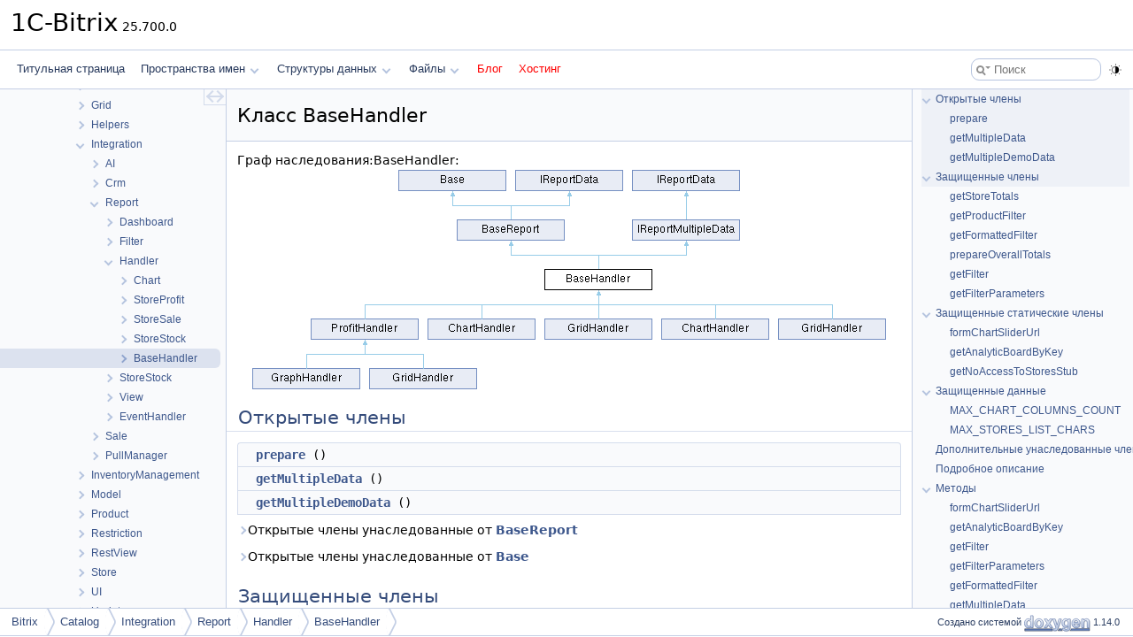

--- FILE ---
content_type: text/html
request_url: https://doc.budagov.ru/class_bitrix_1_1_catalog_1_1_integration_1_1_report_1_1_handler_1_1_base_handler.html
body_size: 8341
content:
<!DOCTYPE html PUBLIC "-//W3C//DTD XHTML 1.0 Transitional//EN" "https://www.w3.org/TR/xhtml1/DTD/xhtml1-transitional.dtd">
<html xmlns="http://www.w3.org/1999/xhtml" lang="ru">
<head>
<meta http-equiv="Content-Type" content="text/xhtml;charset=UTF-8"/>
<meta http-equiv="X-UA-Compatible" content="IE=11"/>
<meta name="generator" content="Doxygen 1.14.0"/>
<meta name="viewport" content="width=device-width, initial-scale=1"/>
<title>1C-Bitrix: Класс BaseHandler</title>
<link href="tabs.css?v2" rel="stylesheet" type="text/css"/>
<script type="text/javascript" src="jquery.js?v2"></script>
<script type="text/javascript" src="dynsections.js?v2"></script>
<script type="text/javascript" src="clipboard.js?v2"></script>
<link href="navtree.css?v2" rel="stylesheet" type="text/css"/>
<script type="text/javascript" src="navtreedata.js?v2"></script>
<script type="text/javascript" src="navtree.js?v2"></script>
<script type="text/javascript" src="cookie.js?v2"></script>
<link href="search/search.css?v2" rel="stylesheet" type="text/css"/>
<script type="text/javascript" src="search/searchdata.js?v2"></script>
<script type="text/javascript" src="search/search.js?v2"></script>
<script type="text/javascript" src="darkmode_toggle.js?v2"></script>
<link href="doxygen.css?v2" rel="stylesheet" type="text/css" />
<link href="custom.css?v2" rel="stylesheet" type="text/css"/>
</head>
<body>
<div id="top"><!-- do not remove this div, it is closed by doxygen! -->
<div id="titlearea">
<table cellspacing="0" cellpadding="0">
 <tbody>
 <tr id="projectrow">
  <td id="projectalign">
   <div id="projectname">1C-Bitrix<span id="projectnumber">&#160;25.700.0</span>
   </div>
  </td>
 </tr>
 </tbody>
</table>
</div>
<!-- end header part -->
<!-- Создано системой Doxygen 1.14.0 -->
<script type="text/javascript">
var searchBox = new SearchBox("searchBox", "search/",'.html');
</script>
<script type="text/javascript">
$(function() { codefold.init(); });
</script>
<script type="text/javascript" src="menudata.js?v2"></script>
<script type="text/javascript" src="menu.js?v2"></script>
<script type="text/javascript">
$(function() {
  initMenu('',true,false,'search.php','Поиск',true);
  $(function() { init_search(); });
});
</script>
<div id="main-nav"></div>
</div><!-- top -->
<div id="side-nav" class="ui-resizable side-nav-resizable">
  <div id="nav-tree">
    <div id="nav-tree-contents">
      <div id="nav-sync" class="sync"></div>
    </div>
  </div>
  <div id="splitbar" style="-moz-user-select:none;" 
       class="ui-resizable-handle">
  </div>
</div>
<script type="text/javascript">
$(function(){initNavTree('class_bitrix_1_1_catalog_1_1_integration_1_1_report_1_1_handler_1_1_base_handler.html','',''); });
</script>
<div id="container">
<div id="doc-content">
<!-- window showing the filter options -->
<div id="MSearchSelectWindow"
     onmouseover="return searchBox.OnSearchSelectShow()"
     onmouseout="return searchBox.OnSearchSelectHide()"
     onkeydown="return searchBox.OnSearchSelectKey(event)">
</div>

<!-- iframe showing the search results (closed by default) -->
<div id="MSearchResultsWindow">
<div id="MSearchResults">
<div class="SRPage">
<div id="SRIndex">
<div id="SRResults"></div>
<div class="SRStatus" id="Loading">Загрузка...</div>
<div class="SRStatus" id="Searching">Поиск...</div>
<div class="SRStatus" id="NoMatches">Не найдено</div>
</div>
</div>
</div>
</div>

<div class="header">
  <div class="headertitle"><div class="title">Класс BaseHandler</div></div>
</div><!--header-->
<div class="contents">
<div class="dynheader">
Граф наследования:BaseHandler:</div>
<div class="dyncontent">
 <div class="center">
  <img src="class_bitrix_1_1_catalog_1_1_integration_1_1_report_1_1_handler_1_1_base_handler.png" usemap="#BaseHandler_map" alt=""/>
  <map id="BaseHandler_map" name="BaseHandler_map">
<area href="class_bitrix_1_1_report_1_1_visual_constructor_1_1_handler_1_1_base_report.html" alt="BaseReport" shape="rect" coords="231,56,353,80"/>
<area href="interface_bitrix_1_1_report_1_1_visual_constructor_1_1_i_report_multiple_data.html" alt="IReportMultipleData" shape="rect" coords="429,56,551,80"/>
<area href="class_bitrix_1_1_report_1_1_visual_constructor_1_1_fields_1_1_base.html" alt="Base" shape="rect" coords="165,0,287,24"/>
<area href="interface_bitrix_1_1_report_1_1_visual_constructor_1_1_i_report_data.html" alt="IReportData" shape="rect" coords="297,0,419,24"/>
<area href="interface_bitrix_1_1_report_1_1_visual_constructor_1_1_i_report_data.html" alt="IReportData" shape="rect" coords="429,0,551,24"/>
<area href="class_bitrix_1_1_catalog_1_1_integration_1_1_report_1_1_handler_1_1_store_profit_1_1_profit_handler.html" alt="ProfitHandler" shape="rect" coords="66,168,188,192"/>
<area href="class_bitrix_1_1_catalog_1_1_integration_1_1_report_1_1_handler_1_1_store_sale_1_1_chart_handler.html" alt="ChartHandler" shape="rect" coords="198,168,320,192"/>
<area href="class_bitrix_1_1_catalog_1_1_integration_1_1_report_1_1_handler_1_1_store_sale_1_1_grid_handler.html" alt="GridHandler" shape="rect" coords="330,168,452,192"/>
<area href="class_bitrix_1_1_catalog_1_1_integration_1_1_report_1_1_handler_1_1_store_stock_1_1_chart_handler.html" alt="ChartHandler" shape="rect" coords="462,168,584,192"/>
<area href="class_bitrix_1_1_catalog_1_1_integration_1_1_report_1_1_handler_1_1_store_stock_1_1_grid_handler.html" alt="GridHandler" shape="rect" coords="594,168,716,192"/>
<area href="class_bitrix_1_1_catalog_1_1_integration_1_1_report_1_1_handler_1_1_store_profit_1_1_graph_handler.html" alt="GraphHandler" shape="rect" coords="0,224,122,248"/>
<area href="class_bitrix_1_1_catalog_1_1_integration_1_1_report_1_1_handler_1_1_store_profit_1_1_grid_handler.html" alt="GridHandler" shape="rect" coords="132,224,254,248"/>
  </map>
</div></div>
<table class="memberdecls">
<tr class="heading"><td colspan="2"><h2 id="header-pub-methods" class="groupheader"><a id="pub-methods" name="pub-methods"></a>
Открытые члены</h2></td></tr>
<tr class="memitem:a9596f1635d3c078fa06ab0166bcbb11b" id="r_a9596f1635d3c078fa06ab0166bcbb11b"><td class="memItemLeft" align="right" valign="top">&#160;</td><td class="memItemRight" valign="bottom"><a class="el" href="#a9596f1635d3c078fa06ab0166bcbb11b">prepare</a> ()</td></tr>
<tr class="memitem:ab5e7dad39688bfb85603670c82108f6c" id="r_ab5e7dad39688bfb85603670c82108f6c"><td class="memItemLeft" align="right" valign="top">&#160;</td><td class="memItemRight" valign="bottom"><a class="el" href="#ab5e7dad39688bfb85603670c82108f6c">getMultipleData</a> ()</td></tr>
<tr class="memitem:a9b466fff03506c0f0d493c837759c9fb" id="r_a9b466fff03506c0f0d493c837759c9fb"><td class="memItemLeft" align="right" valign="top">&#160;</td><td class="memItemRight" valign="bottom"><a class="el" href="#a9b466fff03506c0f0d493c837759c9fb">getMultipleDemoData</a> ()</td></tr>
<tr class="inherit_header pub_methods_class_bitrix_1_1_report_1_1_visual_constructor_1_1_handler_1_1_base_report"><td colspan="2" onclick="javascript:dynsection.toggleInherit('pub_methods_class_bitrix_1_1_report_1_1_visual_constructor_1_1_handler_1_1_base_report')"><span class="dynarrow"><span class="arrowhead closed"></span></span>Открытые члены унаследованные от <a class="el" href="class_bitrix_1_1_report_1_1_visual_constructor_1_1_handler_1_1_base_report.html">BaseReport</a></td></tr>
<tr class="memitem:a095c5d389db211932136b53f25f39685 inherit pub_methods_class_bitrix_1_1_report_1_1_visual_constructor_1_1_handler_1_1_base_report" id="r_a095c5d389db211932136b53f25f39685"><td class="memItemLeft" align="right" valign="top">&#160;</td><td class="memItemRight" valign="bottom"><a class="el" href="class_bitrix_1_1_report_1_1_visual_constructor_1_1_handler_1_1_base_report.html#a095c5d389db211932136b53f25f39685">__construct</a> ()</td></tr>
<tr class="memitem:abe28943c255de1e7eafa2a8aed74c457 inherit pub_methods_class_bitrix_1_1_report_1_1_visual_constructor_1_1_handler_1_1_base_report" id="r_abe28943c255de1e7eafa2a8aed74c457"><td class="memItemLeft" align="right" valign="top">&#160;</td><td class="memItemRight" valign="bottom"><a class="el" href="class_bitrix_1_1_report_1_1_visual_constructor_1_1_handler_1_1_base_report.html#abe28943c255de1e7eafa2a8aed74c457">getCollectedFormElements</a> ()</td></tr>
<tr class="memitem:ac42fa84ec4bcb8d78aaa5bd1a7c03da8 inherit pub_methods_class_bitrix_1_1_report_1_1_visual_constructor_1_1_handler_1_1_base_report" id="r_ac42fa84ec4bcb8d78aaa5bd1a7c03da8"><td class="memItemLeft" align="right" valign="top">&#160;</td><td class="memItemRight" valign="bottom"><a class="el" href="class_bitrix_1_1_report_1_1_visual_constructor_1_1_handler_1_1_base_report.html#ac42fa84ec4bcb8d78aaa5bd1a7c03da8">getCalculateField</a> ()</td></tr>
<tr class="memitem:a282c85868ab9152211b0551fb549d215 inherit pub_methods_class_bitrix_1_1_report_1_1_visual_constructor_1_1_handler_1_1_base_report" id="r_a282c85868ab9152211b0551fb549d215"><td class="memItemLeft" align="right" valign="top">&#160;</td><td class="memItemRight" valign="bottom"><a class="el" href="class_bitrix_1_1_report_1_1_visual_constructor_1_1_handler_1_1_base_report.html#a282c85868ab9152211b0551fb549d215">getGroupingField</a> (<a class="el" href="class_bitrix_1_1_report_1_1_visual_constructor_1_1_fields_1_1_valuable_1_1_drop_down.html">DropDown</a> $whatWillCalculateField)</td></tr>
<tr class="memitem:a0848143cbdcba6de825a35ae4a41a79e inherit pub_methods_class_bitrix_1_1_report_1_1_visual_constructor_1_1_handler_1_1_base_report" id="r_a0848143cbdcba6de825a35ae4a41a79e"><td class="memItemLeft" align="right" valign="top">&#160;</td><td class="memItemRight" valign="bottom"><a class="el" href="class_bitrix_1_1_report_1_1_visual_constructor_1_1_handler_1_1_base_report.html#a0848143cbdcba6de825a35ae4a41a79e">getFormElements</a> ()</td></tr>
<tr class="memitem:a95e859a4588a39a1824b717378a84c29 inherit pub_methods_class_bitrix_1_1_report_1_1_visual_constructor_1_1_handler_1_1_base_report" id="r_a95e859a4588a39a1824b717378a84c29"><td class="memItemLeft" align="right" valign="top">&#160;</td><td class="memItemRight" valign="bottom"><a class="el" href="class_bitrix_1_1_report_1_1_visual_constructor_1_1_handler_1_1_base_report.html#a95e859a4588a39a1824b717378a84c29">getTitle</a> ()</td></tr>
<tr class="memitem:a884ba9bb0d54bde7839e798db7964476 inherit pub_methods_class_bitrix_1_1_report_1_1_visual_constructor_1_1_handler_1_1_base_report" id="r_a884ba9bb0d54bde7839e798db7964476"><td class="memItemLeft" align="right" valign="top">&#160;</td><td class="memItemRight" valign="bottom"><a class="el" href="class_bitrix_1_1_report_1_1_visual_constructor_1_1_handler_1_1_base_report.html#a884ba9bb0d54bde7839e798db7964476">setTitle</a> ($<a class="el" href="prolog__main__admin_8php.html#ac44fed8efa0251031497122445e2ca2f">title</a>)</td></tr>
<tr class="memitem:aaa4245d61f6a09fe56c00912eb483bd8 inherit pub_methods_class_bitrix_1_1_report_1_1_visual_constructor_1_1_handler_1_1_base_report" id="r_aaa4245d61f6a09fe56c00912eb483bd8"><td class="memItemLeft" align="right" valign="top">&#160;</td><td class="memItemRight" valign="bottom"><a class="el" href="class_bitrix_1_1_report_1_1_visual_constructor_1_1_handler_1_1_base_report.html#aaa4245d61f6a09fe56c00912eb483bd8">getWeight</a> ()</td></tr>
<tr class="memitem:a44e4c3ed89e9036bf072568c17875c99 inherit pub_methods_class_bitrix_1_1_report_1_1_visual_constructor_1_1_handler_1_1_base_report" id="r_a44e4c3ed89e9036bf072568c17875c99"><td class="memItemLeft" align="right" valign="top">&#160;</td><td class="memItemRight" valign="bottom"><a class="el" href="class_bitrix_1_1_report_1_1_visual_constructor_1_1_handler_1_1_base_report.html#a44e4c3ed89e9036bf072568c17875c99">setWeight</a> ($weight)</td></tr>
<tr class="memitem:a36065960e56a8f2637e2fb05bc233c80 inherit pub_methods_class_bitrix_1_1_report_1_1_visual_constructor_1_1_handler_1_1_base_report" id="r_a36065960e56a8f2637e2fb05bc233c80"><td class="memItemLeft" align="right" valign="top">&#160;</td><td class="memItemRight" valign="bottom"><a class="el" href="class_bitrix_1_1_report_1_1_visual_constructor_1_1_handler_1_1_base_report.html#a36065960e56a8f2637e2fb05bc233c80">getReport</a> ()</td></tr>
<tr class="memitem:a1be0ab86a0ad5bdb222eff90003f7451 inherit pub_methods_class_bitrix_1_1_report_1_1_visual_constructor_1_1_handler_1_1_base_report" id="r_a1be0ab86a0ad5bdb222eff90003f7451"><td class="memItemLeft" align="right" valign="top">&#160;</td><td class="memItemRight" valign="bottom"><a class="el" href="class_bitrix_1_1_report_1_1_visual_constructor_1_1_handler_1_1_base_report.html#a1be0ab86a0ad5bdb222eff90003f7451">setReport</a> ($report)</td></tr>
<tr class="memitem:a35479efd7a636e992a383a60d8474d1c inherit pub_methods_class_bitrix_1_1_report_1_1_visual_constructor_1_1_handler_1_1_base_report" id="r_a35479efd7a636e992a383a60d8474d1c"><td class="memItemLeft" align="right" valign="top">&#160;</td><td class="memItemRight" valign="bottom"><a class="el" href="class_bitrix_1_1_report_1_1_visual_constructor_1_1_handler_1_1_base_report.html#a35479efd7a636e992a383a60d8474d1c">getCalculatedData</a> ()</td></tr>
<tr class="memitem:abcd9cc1780ef648d27db6584fb3e6b71 inherit pub_methods_class_bitrix_1_1_report_1_1_visual_constructor_1_1_handler_1_1_base_report" id="r_abcd9cc1780ef648d27db6584fb3e6b71"><td class="memItemLeft" align="right" valign="top">&#160;</td><td class="memItemRight" valign="bottom"><a class="el" href="class_bitrix_1_1_report_1_1_visual_constructor_1_1_handler_1_1_base_report.html#abcd9cc1780ef648d27db6584fb3e6b71">setCalculatedData</a> ($calculatedData)</td></tr>
<tr class="memitem:ac48329a49be348ed226f5e9ed8f8bbcf inherit pub_methods_class_bitrix_1_1_report_1_1_visual_constructor_1_1_handler_1_1_base_report" id="r_ac48329a49be348ed226f5e9ed8f8bbcf"><td class="memItemLeft" align="right" valign="top">&#160;</td><td class="memItemRight" valign="bottom"><a class="el" href="class_bitrix_1_1_report_1_1_visual_constructor_1_1_handler_1_1_base_report.html#ac48329a49be348ed226f5e9ed8f8bbcf">fillReport</a> (<a class="el" href="class_bitrix_1_1_report_1_1_visual_constructor_1_1_entity_1_1_report.html">Report</a> $report)</td></tr>
<tr class="memitem:ae3bb78d17bce64b9bf42cd23cb3d1b17 inherit pub_methods_class_bitrix_1_1_report_1_1_visual_constructor_1_1_handler_1_1_base_report" id="r_ae3bb78d17bce64b9bf42cd23cb3d1b17"><td class="memItemLeft" align="right" valign="top">&#160;</td><td class="memItemRight" valign="bottom"><a class="el" href="class_bitrix_1_1_report_1_1_visual_constructor_1_1_handler_1_1_base_report.html#ae3bb78d17bce64b9bf42cd23cb3d1b17">getCategoryKey</a> ()</td></tr>
<tr class="memitem:acfdf61501f7c364552bb8669474f5a08 inherit pub_methods_class_bitrix_1_1_report_1_1_visual_constructor_1_1_handler_1_1_base_report" id="r_acfdf61501f7c364552bb8669474f5a08"><td class="memItemLeft" align="right" valign="top">&#160;</td><td class="memItemRight" valign="bottom"><a class="el" href="class_bitrix_1_1_report_1_1_visual_constructor_1_1_handler_1_1_base_report.html#acfdf61501f7c364552bb8669474f5a08">getUnitKey</a> ()</td></tr>
<tr class="memitem:a8a71e68812396f80166222f37b4ac7d8 inherit pub_methods_class_bitrix_1_1_report_1_1_visual_constructor_1_1_handler_1_1_base_report" id="r_a8a71e68812396f80166222f37b4ac7d8"><td class="memItemLeft" align="right" valign="top">&#160;</td><td class="memItemRight" valign="bottom"><a class="el" href="class_bitrix_1_1_report_1_1_visual_constructor_1_1_handler_1_1_base_report.html#a8a71e68812396f80166222f37b4ac7d8">getReportImplementedDataTypes</a> ()</td></tr>
<tr class="memitem:a4cac9a298d85976f294056c09ea3b757 inherit pub_methods_class_bitrix_1_1_report_1_1_visual_constructor_1_1_handler_1_1_base_report" id="r_a4cac9a298d85976f294056c09ea3b757"><td class="memItemLeft" align="right" valign="top">&#160;</td><td class="memItemRight" valign="bottom"><a class="el" href="class_bitrix_1_1_report_1_1_visual_constructor_1_1_handler_1_1_base_report.html#a4cac9a298d85976f294056c09ea3b757">getWidgetHandler</a> ()</td></tr>
<tr class="memitem:a96a07acde579e16236b64187afe3e9d8 inherit pub_methods_class_bitrix_1_1_report_1_1_visual_constructor_1_1_handler_1_1_base_report" id="r_a96a07acde579e16236b64187afe3e9d8"><td class="memItemLeft" align="right" valign="top">&#160;</td><td class="memItemRight" valign="bottom"><a class="el" href="class_bitrix_1_1_report_1_1_visual_constructor_1_1_handler_1_1_base_report.html#a96a07acde579e16236b64187afe3e9d8">setWidgetHandler</a> (<a class="el" href="class_bitrix_1_1_report_1_1_visual_constructor_1_1_handler_1_1_base_widget.html">BaseWidget</a> $widgetHandler)</td></tr>
<tr class="memitem:ad0cb87b388bc74d63dc884accdca8713 inherit pub_methods_class_bitrix_1_1_report_1_1_visual_constructor_1_1_handler_1_1_base_report" id="r_ad0cb87b388bc74d63dc884accdca8713"><td class="memItemLeft" align="right" valign="top">&#160;</td><td class="memItemRight" valign="bottom"><a class="el" href="class_bitrix_1_1_report_1_1_visual_constructor_1_1_handler_1_1_base_report.html#ad0cb87b388bc74d63dc884accdca8713">__clone</a> ()</td></tr>
<tr class="memitem:a6a16cb42fc2f6975463ae70782da0b78 inherit pub_methods_class_bitrix_1_1_report_1_1_visual_constructor_1_1_handler_1_1_base_report" id="r_a6a16cb42fc2f6975463ae70782da0b78"><td class="memItemLeft" align="right" valign="top">&#160;</td><td class="memItemRight" valign="bottom"><a class="el" href="class_bitrix_1_1_report_1_1_visual_constructor_1_1_handler_1_1_base_report.html#a6a16cb42fc2f6975463ae70782da0b78">getWhatWillCalculateOptions</a> ($groupingValue=null)</td></tr>
<tr class="memitem:ad734dc60b64a242fe183e0c23b192790 inherit pub_methods_class_bitrix_1_1_report_1_1_visual_constructor_1_1_handler_1_1_base_report" id="r_ad734dc60b64a242fe183e0c23b192790"><td class="memItemLeft" align="right" valign="top">&#160;</td><td class="memItemRight" valign="bottom"><a class="el" href="class_bitrix_1_1_report_1_1_visual_constructor_1_1_handler_1_1_base_report.html#ad734dc60b64a242fe183e0c23b192790">isEnabled</a> ()</td></tr>
<tr class="inherit_header pub_methods_class_bitrix_1_1_report_1_1_visual_constructor_1_1_fields_1_1_base"><td colspan="2" onclick="javascript:dynsection.toggleInherit('pub_methods_class_bitrix_1_1_report_1_1_visual_constructor_1_1_fields_1_1_base')"><span class="dynarrow"><span class="arrowhead closed"></span></span>Открытые члены унаследованные от <a class="el" href="class_bitrix_1_1_report_1_1_visual_constructor_1_1_fields_1_1_base.html">Base</a></td></tr>
<tr class="memitem:a7a333affb97cf092d50f3e59edaa9066 inherit pub_methods_class_bitrix_1_1_report_1_1_visual_constructor_1_1_fields_1_1_base" id="r_a7a333affb97cf092d50f3e59edaa9066"><td class="memItemLeft" align="right" valign="top">&#160;</td><td class="memItemRight" valign="bottom"><a class="el" href="class_bitrix_1_1_report_1_1_visual_constructor_1_1_fields_1_1_base.html#a7a333affb97cf092d50f3e59edaa9066">getPrefix</a> ()</td></tr>
<tr class="memitem:a523b9bda674fc27df98f0da0b3f3276c inherit pub_methods_class_bitrix_1_1_report_1_1_visual_constructor_1_1_fields_1_1_base" id="r_a523b9bda674fc27df98f0da0b3f3276c"><td class="memItemLeft" align="right" valign="top">&#160;</td><td class="memItemRight" valign="bottom"><a class="el" href="class_bitrix_1_1_report_1_1_visual_constructor_1_1_fields_1_1_base.html#a523b9bda674fc27df98f0da0b3f3276c">setPrefix</a> ($prefix)</td></tr>
<tr class="memitem:a7c4f3d4cf5445a1b7a0042ba4be68602 inherit pub_methods_class_bitrix_1_1_report_1_1_visual_constructor_1_1_fields_1_1_base" id="r_a7c4f3d4cf5445a1b7a0042ba4be68602"><td class="memItemLeft" align="right" valign="top">&#160;</td><td class="memItemRight" valign="bottom"><a class="el" href="class_bitrix_1_1_report_1_1_visual_constructor_1_1_fields_1_1_base.html#a7c4f3d4cf5445a1b7a0042ba4be68602">getPostfix</a> ()</td></tr>
<tr class="memitem:a9a88de5c1e18e5a8b03ae105b2445d0d inherit pub_methods_class_bitrix_1_1_report_1_1_visual_constructor_1_1_fields_1_1_base" id="r_a9a88de5c1e18e5a8b03ae105b2445d0d"><td class="memItemLeft" align="right" valign="top">&#160;</td><td class="memItemRight" valign="bottom"><a class="el" href="class_bitrix_1_1_report_1_1_visual_constructor_1_1_fields_1_1_base.html#a9a88de5c1e18e5a8b03ae105b2445d0d">setPostfix</a> ($postfix)</td></tr>
<tr class="memitem:ab160d782fb8fa2a3d4bc83122db88927 inherit pub_methods_class_bitrix_1_1_report_1_1_visual_constructor_1_1_fields_1_1_base" id="r_ab160d782fb8fa2a3d4bc83122db88927"><td class="memItemLeft" align="right" valign="top">&#160;</td><td class="memItemRight" valign="bottom"><a class="el" href="class_bitrix_1_1_report_1_1_visual_constructor_1_1_fields_1_1_base.html#ab160d782fb8fa2a3d4bc83122db88927">getAssets</a> ()</td></tr>
<tr class="memitem:a792e49adbaf2d547f5cf7655bb4bd41c inherit pub_methods_class_bitrix_1_1_report_1_1_visual_constructor_1_1_fields_1_1_base" id="r_a792e49adbaf2d547f5cf7655bb4bd41c"><td class="memItemLeft" align="right" valign="top">&#160;</td><td class="memItemRight" valign="bottom"><a class="el" href="class_bitrix_1_1_report_1_1_visual_constructor_1_1_fields_1_1_base.html#a792e49adbaf2d547f5cf7655bb4bd41c">addAssets</a> ($assets)</td></tr>
<tr class="memitem:a6aed11d79758a2d06062c8cd94bab221 inherit pub_methods_class_bitrix_1_1_report_1_1_visual_constructor_1_1_fields_1_1_base" id="r_a6aed11d79758a2d06062c8cd94bab221"><td class="memItemLeft" align="right" valign="top">&#160;</td><td class="memItemRight" valign="bottom"><a class="el" href="class_bitrix_1_1_report_1_1_visual_constructor_1_1_fields_1_1_base.html#a6aed11d79758a2d06062c8cd94bab221">getForm</a> ()</td></tr>
<tr class="memitem:a0129008b92750ef6c372a98acf5c1c37 inherit pub_methods_class_bitrix_1_1_report_1_1_visual_constructor_1_1_fields_1_1_base" id="r_a0129008b92750ef6c372a98acf5c1c37"><td class="memItemLeft" align="right" valign="top">&#160;</td><td class="memItemRight" valign="bottom"><a class="el" href="class_bitrix_1_1_report_1_1_visual_constructor_1_1_fields_1_1_base.html#a0129008b92750ef6c372a98acf5c1c37">setForm</a> ($form)</td></tr>
<tr class="memitem:afde88292c44dc59faf017738dae6dffb inherit pub_methods_class_bitrix_1_1_report_1_1_visual_constructor_1_1_fields_1_1_base" id="r_afde88292c44dc59faf017738dae6dffb"><td class="memItemLeft" align="right" valign="top">&#160;</td><td class="memItemRight" valign="bottom"><a class="el" href="class_bitrix_1_1_report_1_1_visual_constructor_1_1_fields_1_1_base.html#afde88292c44dc59faf017738dae6dffb">render</a> ()</td></tr>
<tr class="memitem:a330cdb71b6cc8c9c6ec8eb23c5329525 inherit pub_methods_class_bitrix_1_1_report_1_1_visual_constructor_1_1_fields_1_1_base" id="r_a330cdb71b6cc8c9c6ec8eb23c5329525"><td class="memItemLeft" align="right" valign="top">&#160;</td><td class="memItemRight" valign="bottom"><a class="el" href="class_bitrix_1_1_report_1_1_visual_constructor_1_1_fields_1_1_base.html#a330cdb71b6cc8c9c6ec8eb23c5329525">printContent</a> ()</td></tr>
<tr class="memitem:aa5e0f97cafe637ec594e960161500f11 inherit pub_methods_class_bitrix_1_1_report_1_1_visual_constructor_1_1_fields_1_1_base" id="r_aa5e0f97cafe637ec594e960161500f11"><td class="memItemLeft" align="right" valign="top">&#160;</td><td class="memItemRight" valign="bottom"><a class="el" href="class_bitrix_1_1_report_1_1_visual_constructor_1_1_fields_1_1_base.html#aa5e0f97cafe637ec594e960161500f11">getJsEventListeners</a> ()</td></tr>
<tr class="memitem:ae07feca7e07a0e39410b31ca28f171f2 inherit pub_methods_class_bitrix_1_1_report_1_1_visual_constructor_1_1_fields_1_1_base" id="r_ae07feca7e07a0e39410b31ca28f171f2"><td class="memItemLeft" align="right" valign="top">&#160;</td><td class="memItemRight" valign="bottom"><a class="el" href="class_bitrix_1_1_report_1_1_visual_constructor_1_1_fields_1_1_base.html#ae07feca7e07a0e39410b31ca28f171f2">getJsEvents</a> ()</td></tr>
<tr class="memitem:a5976e6aba70598f6d1640e7e5e301fcc inherit pub_methods_class_bitrix_1_1_report_1_1_visual_constructor_1_1_fields_1_1_base" id="r_a5976e6aba70598f6d1640e7e5e301fcc"><td class="memItemLeft" align="right" valign="top">&#160;</td><td class="memItemRight" valign="bottom"><a class="el" href="class_bitrix_1_1_report_1_1_visual_constructor_1_1_fields_1_1_base.html#a5976e6aba70598f6d1640e7e5e301fcc">addJsEventListener</a> (<a class="el" href="class_bitrix_1_1_report_1_1_visual_constructor_1_1_fields_1_1_base.html">Base</a> $field=null, $eventKey, $jsParams)</td></tr>
<tr class="memitem:a14c4e7420d903d3e40342266333d2ecf inherit pub_methods_class_bitrix_1_1_report_1_1_visual_constructor_1_1_fields_1_1_base" id="r_a14c4e7420d903d3e40342266333d2ecf"><td class="memItemLeft" align="right" valign="top">&#160;</td><td class="memItemRight" valign="bottom"><a class="el" href="class_bitrix_1_1_report_1_1_visual_constructor_1_1_fields_1_1_base.html#a14c4e7420d903d3e40342266333d2ecf">getLabel</a> ()</td></tr>
<tr class="memitem:aff9dc1c7a22e2b4168647651480e586a inherit pub_methods_class_bitrix_1_1_report_1_1_visual_constructor_1_1_fields_1_1_base" id="r_aff9dc1c7a22e2b4168647651480e586a"><td class="memItemLeft" align="right" valign="top">&#160;</td><td class="memItemRight" valign="bottom"><a class="el" href="class_bitrix_1_1_report_1_1_visual_constructor_1_1_fields_1_1_base.html#aff9dc1c7a22e2b4168647651480e586a">setLabel</a> ($label)</td></tr>
<tr class="memitem:a5c238eb5b0d0eaac05b80c8728461f2b inherit pub_methods_class_bitrix_1_1_report_1_1_visual_constructor_1_1_fields_1_1_base" id="r_a5c238eb5b0d0eaac05b80c8728461f2b"><td class="memItemLeft" align="right" valign="top">&#160;</td><td class="memItemRight" valign="bottom"><a class="el" href="class_bitrix_1_1_report_1_1_visual_constructor_1_1_fields_1_1_base.html#a5c238eb5b0d0eaac05b80c8728461f2b">getCompatibleViewTypes</a> ()</td></tr>
<tr class="memitem:aeb7b46351f4bb5730fffd541cfc0da60 inherit pub_methods_class_bitrix_1_1_report_1_1_visual_constructor_1_1_fields_1_1_base" id="r_aeb7b46351f4bb5730fffd541cfc0da60"><td class="memItemLeft" align="right" valign="top">&#160;</td><td class="memItemRight" valign="bottom"><a class="el" href="class_bitrix_1_1_report_1_1_visual_constructor_1_1_fields_1_1_base.html#aeb7b46351f4bb5730fffd541cfc0da60">setCompatibleViewTypes</a> ($compatibleViewTypes)</td></tr>
<tr class="memitem:a12251d0c022e9e21c137a105ff683f13 inherit pub_methods_class_bitrix_1_1_report_1_1_visual_constructor_1_1_fields_1_1_base" id="r_a12251d0c022e9e21c137a105ff683f13"><td class="memItemLeft" align="right" valign="top">&#160;</td><td class="memItemRight" valign="bottom"><a class="el" href="class_bitrix_1_1_report_1_1_visual_constructor_1_1_fields_1_1_base.html#a12251d0c022e9e21c137a105ff683f13">getId</a> ()</td></tr>
<tr class="memitem:a87313ad678fb2a2a8efb435cf0bdb9a0 inherit pub_methods_class_bitrix_1_1_report_1_1_visual_constructor_1_1_fields_1_1_base" id="r_a87313ad678fb2a2a8efb435cf0bdb9a0"><td class="memItemLeft" align="right" valign="top">&#160;</td><td class="memItemRight" valign="bottom"><a class="el" href="class_bitrix_1_1_report_1_1_visual_constructor_1_1_fields_1_1_base.html#a87313ad678fb2a2a8efb435cf0bdb9a0">setId</a> ($id)</td></tr>
<tr class="memitem:af297b685c862e9957c775f11d30367a4 inherit pub_methods_class_bitrix_1_1_report_1_1_visual_constructor_1_1_fields_1_1_base" id="r_af297b685c862e9957c775f11d30367a4"><td class="memItemLeft" align="right" valign="top">&#160;</td><td class="memItemRight" valign="bottom"><a class="el" href="class_bitrix_1_1_report_1_1_visual_constructor_1_1_fields_1_1_base.html#af297b685c862e9957c775f11d30367a4">addClass</a> ($class)</td></tr>
<tr class="memitem:aaab663f8e00e05d4f6853d580e231e14 inherit pub_methods_class_bitrix_1_1_report_1_1_visual_constructor_1_1_fields_1_1_base" id="r_aaab663f8e00e05d4f6853d580e231e14"><td class="memItemLeft" align="right" valign="top">&#160;</td><td class="memItemRight" valign="bottom"><a class="el" href="class_bitrix_1_1_report_1_1_visual_constructor_1_1_fields_1_1_base.html#aaab663f8e00e05d4f6853d580e231e14">getClasses</a> ()</td></tr>
<tr class="memitem:a09064b7b8275b01cfeb13106658dc0b8 inherit pub_methods_class_bitrix_1_1_report_1_1_visual_constructor_1_1_fields_1_1_base" id="r_a09064b7b8275b01cfeb13106658dc0b8"><td class="memItemLeft" align="right" valign="top">&#160;</td><td class="memItemRight" valign="bottom"><a class="el" href="class_bitrix_1_1_report_1_1_visual_constructor_1_1_fields_1_1_base.html#a09064b7b8275b01cfeb13106658dc0b8">getDataAttribute</a> ($key)</td></tr>
<tr class="memitem:a86d8c4da16a5af3bf0a14c6fa44682d4 inherit pub_methods_class_bitrix_1_1_report_1_1_visual_constructor_1_1_fields_1_1_base" id="r_a86d8c4da16a5af3bf0a14c6fa44682d4"><td class="memItemLeft" align="right" valign="top">&#160;</td><td class="memItemRight" valign="bottom"><a class="el" href="class_bitrix_1_1_report_1_1_visual_constructor_1_1_fields_1_1_base.html#a86d8c4da16a5af3bf0a14c6fa44682d4">getDataAttributes</a> ()</td></tr>
<tr class="memitem:a133489170da392bf032a313edf389393 inherit pub_methods_class_bitrix_1_1_report_1_1_visual_constructor_1_1_fields_1_1_base" id="r_a133489170da392bf032a313edf389393"><td class="memItemLeft" align="right" valign="top">&#160;</td><td class="memItemRight" valign="bottom"><a class="el" href="class_bitrix_1_1_report_1_1_visual_constructor_1_1_fields_1_1_base.html#a133489170da392bf032a313edf389393">setDataAttributes</a> ($dataAttributes)</td></tr>
<tr class="memitem:a609bce1b3ffe96b2495ea9d5ec5d0a69 inherit pub_methods_class_bitrix_1_1_report_1_1_visual_constructor_1_1_fields_1_1_base" id="r_a609bce1b3ffe96b2495ea9d5ec5d0a69"><td class="memItemLeft" align="right" valign="top">&#160;</td><td class="memItemRight" valign="bottom"><a class="el" href="class_bitrix_1_1_report_1_1_visual_constructor_1_1_fields_1_1_base.html#a609bce1b3ffe96b2495ea9d5ec5d0a69">addDataAttribute</a> ($key, $value)</td></tr>
<tr class="memitem:a21c787e59b9f2e90efa439cb394a5885 inherit pub_methods_class_bitrix_1_1_report_1_1_visual_constructor_1_1_fields_1_1_base" id="r_a21c787e59b9f2e90efa439cb394a5885"><td class="memItemLeft" align="right" valign="top">&#160;</td><td class="memItemRight" valign="bottom"><a class="el" href="class_bitrix_1_1_report_1_1_visual_constructor_1_1_fields_1_1_base.html#a21c787e59b9f2e90efa439cb394a5885">getRenderedIdAttribute</a> ()</td></tr>
<tr class="memitem:ad40c766ec8aced9770fe6ae269a1e781 inherit pub_methods_class_bitrix_1_1_report_1_1_visual_constructor_1_1_fields_1_1_base" id="r_ad40c766ec8aced9770fe6ae269a1e781"><td class="memItemLeft" align="right" valign="top">&#160;</td><td class="memItemRight" valign="bottom"><a class="el" href="class_bitrix_1_1_report_1_1_visual_constructor_1_1_fields_1_1_base.html#ad40c766ec8aced9770fe6ae269a1e781">getKey</a> ()</td></tr>
<tr class="memitem:a9afc10d017d5c65d3e6a941f65cf1904 inherit pub_methods_class_bitrix_1_1_report_1_1_visual_constructor_1_1_fields_1_1_base" id="r_a9afc10d017d5c65d3e6a941f65cf1904"><td class="memItemLeft" align="right" valign="top">&#160;</td><td class="memItemRight" valign="bottom"><a class="el" href="class_bitrix_1_1_report_1_1_visual_constructor_1_1_fields_1_1_base.html#a9afc10d017d5c65d3e6a941f65cf1904">setKey</a> ($key)</td></tr>
<tr class="memitem:a9ddac71d9ef8e45400153a0cf313d1cc inherit pub_methods_class_bitrix_1_1_report_1_1_visual_constructor_1_1_fields_1_1_base" id="r_a9ddac71d9ef8e45400153a0cf313d1cc"><td class="memItemLeft" align="right" valign="top">&#160;</td><td class="memItemRight" valign="bottom"><a class="el" href="class_bitrix_1_1_report_1_1_visual_constructor_1_1_fields_1_1_base.html#a9ddac71d9ef8e45400153a0cf313d1cc">getRenderedClassAttributes</a> ()</td></tr>
<tr class="memitem:a1a9aaecf057ac080031c01516e484bb4 inherit pub_methods_class_bitrix_1_1_report_1_1_visual_constructor_1_1_fields_1_1_base" id="r_a1a9aaecf057ac080031c01516e484bb4"><td class="memItemLeft" align="right" valign="top">&#160;</td><td class="memItemRight" valign="bottom"><a class="el" href="class_bitrix_1_1_report_1_1_visual_constructor_1_1_fields_1_1_base.html#a1a9aaecf057ac080031c01516e484bb4">getRenderedDataAttributes</a> ()</td></tr>
<tr class="memitem:af3052b35172d758465b17fc7972b6183 inherit pub_methods_class_bitrix_1_1_report_1_1_visual_constructor_1_1_fields_1_1_base" id="r_af3052b35172d758465b17fc7972b6183"><td class="memItemLeft" align="right" valign="top">&#160;</td><td class="memItemRight" valign="bottom"><a class="el" href="class_bitrix_1_1_report_1_1_visual_constructor_1_1_fields_1_1_base.html#af3052b35172d758465b17fc7972b6183">getRenderedInlineStyle</a> ()</td></tr>
<tr class="memitem:a610a206b70bedf6bfb74910305887ce4 inherit pub_methods_class_bitrix_1_1_report_1_1_visual_constructor_1_1_fields_1_1_base" id="r_a610a206b70bedf6bfb74910305887ce4"><td class="memItemLeft" align="right" valign="top">&#160;</td><td class="memItemRight" valign="bottom"><a class="el" href="class_bitrix_1_1_report_1_1_visual_constructor_1_1_fields_1_1_base.html#a610a206b70bedf6bfb74910305887ce4">isDisplayLabel</a> ()</td></tr>
<tr class="memitem:aa6f3acce8b08706fa2e145f686777f93 inherit pub_methods_class_bitrix_1_1_report_1_1_visual_constructor_1_1_fields_1_1_base" id="r_aa6f3acce8b08706fa2e145f686777f93"><td class="memItemLeft" align="right" valign="top">&#160;</td><td class="memItemRight" valign="bottom"><a class="el" href="class_bitrix_1_1_report_1_1_visual_constructor_1_1_fields_1_1_base.html#aa6f3acce8b08706fa2e145f686777f93">setIsDisplayLabel</a> ($<a class="el" href="class_bitrix_1_1_report_1_1_visual_constructor_1_1_fields_1_1_base.html#a610a206b70bedf6bfb74910305887ce4">isDisplayLabel</a>)</td></tr>
<tr class="memitem:aa3c782d164dcd44dc3a73d11c2ee6923 inherit pub_methods_class_bitrix_1_1_report_1_1_visual_constructor_1_1_fields_1_1_base" id="r_aa3c782d164dcd44dc3a73d11c2ee6923"><td class="memItemLeft" align="right" valign="top">&#160;</td><td class="memItemRight" valign="bottom"><a class="el" href="class_bitrix_1_1_report_1_1_visual_constructor_1_1_fields_1_1_base.html#aa3c782d164dcd44dc3a73d11c2ee6923">addInlineStyle</a> ($key, $value)</td></tr>
<tr class="memitem:af7f5889cdf758d8e72653ef270c2f7bb inherit pub_methods_class_bitrix_1_1_report_1_1_visual_constructor_1_1_fields_1_1_base" id="r_af7f5889cdf758d8e72653ef270c2f7bb"><td class="memItemLeft" align="right" valign="top">&#160;</td><td class="memItemRight" valign="bottom"><a class="el" href="class_bitrix_1_1_report_1_1_visual_constructor_1_1_fields_1_1_base.html#af7f5889cdf758d8e72653ef270c2f7bb">getInlineStyle</a> ()</td></tr>
<tr class="memitem:abd7e177ea0843a34ea89c100ecb484d3 inherit pub_methods_class_bitrix_1_1_report_1_1_visual_constructor_1_1_fields_1_1_base" id="r_abd7e177ea0843a34ea89c100ecb484d3"><td class="memItemLeft" align="right" valign="top">&#160;</td><td class="memItemRight" valign="bottom"><a class="el" href="class_bitrix_1_1_report_1_1_visual_constructor_1_1_fields_1_1_base.html#abd7e177ea0843a34ea89c100ecb484d3">setInlineStyle</a> ($inlineStyle)</td></tr>
<tr class="memitem:a16ec96af34b6e7f17e70263752ba0e22 inherit pub_methods_class_bitrix_1_1_report_1_1_visual_constructor_1_1_fields_1_1_base" id="r_a16ec96af34b6e7f17e70263752ba0e22"><td class="memItemLeft" align="right" valign="top">&#160;</td><td class="memItemRight" valign="bottom"><a class="el" href="class_bitrix_1_1_report_1_1_visual_constructor_1_1_fields_1_1_base.html#a16ec96af34b6e7f17e70263752ba0e22">isDisplay</a> ()</td></tr>
<tr class="memitem:aa162ecc318ecbc52553ac840bd9bc2eb inherit pub_methods_class_bitrix_1_1_report_1_1_visual_constructor_1_1_fields_1_1_base" id="r_aa162ecc318ecbc52553ac840bd9bc2eb"><td class="memItemLeft" align="right" valign="top">&#160;</td><td class="memItemRight" valign="bottom"><a class="el" href="class_bitrix_1_1_report_1_1_visual_constructor_1_1_fields_1_1_base.html#aa162ecc318ecbc52553ac840bd9bc2eb">setDisplay</a> ($<a class="el" href="yandex__setup_8php.html#a9e6ac1156a8ade9baa808c818efe2ea7">display</a>)</td></tr>
</table><table class="memberdecls">
<tr class="heading"><td colspan="2"><h2 id="header-pro-methods" class="groupheader"><a id="pro-methods" name="pro-methods"></a>
Защищенные члены</h2></td></tr>
<tr class="memitem:a253ef562d2b774d1001fdf81f0d3e143" id="r_a253ef562d2b774d1001fdf81f0d3e143"><td class="memItemLeft" align="right" valign="top">&#160;</td><td class="memItemRight" valign="bottom"><a class="el" href="#a253ef562d2b774d1001fdf81f0d3e143">getStoreTotals</a> ()</td></tr>
<tr class="memitem:ad5563512bcf1e4251eb4cfc401d0526c" id="r_ad5563512bcf1e4251eb4cfc401d0526c"><td class="memItemLeft" align="right" valign="top">&#160;</td><td class="memItemRight" valign="bottom"><a class="el" href="#ad5563512bcf1e4251eb4cfc401d0526c">getProductFilter</a> (<a class="el" href="file__new_8php.html#a859f9c8c7e331bea539901622ffb3712">array</a> $productFilter)</td></tr>
<tr class="memitem:a4e100dbdc6a0aea733763ff775a1e91b" id="r_a4e100dbdc6a0aea733763ff775a1e91b"><td class="memItemLeft" align="right" valign="top">&#160;</td><td class="memItemRight" valign="bottom"><a class="el" href="#a4e100dbdc6a0aea733763ff775a1e91b">getFormattedFilter</a> ()</td></tr>
<tr class="memitem:a775d44ede25ab591b7c4f32ef5070430" id="r_a775d44ede25ab591b7c4f32ef5070430"><td class="memItemLeft" align="right" valign="top">&#160;</td><td class="memItemRight" valign="bottom"><a class="el" href="#a775d44ede25ab591b7c4f32ef5070430">prepareOverallTotals</a> (<a class="el" href="file__new_8php.html#a859f9c8c7e331bea539901622ffb3712">array</a> $storeTotals)</td></tr>
<tr class="memitem:a2ce3342ac043ecadecff91b1321445f4" id="r_a2ce3342ac043ecadecff91b1321445f4"><td class="memItemLeft" align="right" valign="top">&#160;</td><td class="memItemRight" valign="bottom"><a class="el" href="#a2ce3342ac043ecadecff91b1321445f4">getFilter</a> ()</td></tr>
<tr class="memitem:ab4d4bf1af2e98a63820e9905a1ce96ac" id="r_ab4d4bf1af2e98a63820e9905a1ce96ac"><td class="memItemLeft" align="right" valign="top">&#160;</td><td class="memItemRight" valign="bottom"><a class="el" href="#ab4d4bf1af2e98a63820e9905a1ce96ac">getFilterParameters</a> ()</td></tr>
<tr class="inherit_header pro_methods_class_bitrix_1_1_report_1_1_visual_constructor_1_1_handler_1_1_base_report"><td colspan="2" onclick="javascript:dynsection.toggleInherit('pro_methods_class_bitrix_1_1_report_1_1_visual_constructor_1_1_handler_1_1_base_report')"><span class="dynarrow"><span class="arrowhead closed"></span></span>Защищенные члены унаследованные от <a class="el" href="class_bitrix_1_1_report_1_1_visual_constructor_1_1_handler_1_1_base_report.html">BaseReport</a></td></tr>
<tr class="memitem:af777b09e2437eaddf75018246f14163a inherit pro_methods_class_bitrix_1_1_report_1_1_visual_constructor_1_1_handler_1_1_base_report" id="r_af777b09e2437eaddf75018246f14163a"><td class="memItemLeft" align="right" valign="top">&#160;</td><td class="memItemRight" valign="bottom"><a class="el" href="class_bitrix_1_1_report_1_1_visual_constructor_1_1_handler_1_1_base_report.html#af777b09e2437eaddf75018246f14163a">collectFormElements</a> ()</td></tr>
<tr class="memitem:af75643b2c409feef340f8ff696d27a8a inherit pro_methods_class_bitrix_1_1_report_1_1_visual_constructor_1_1_handler_1_1_base_report" id="r_af75643b2c409feef340f8ff696d27a8a"><td class="memItemLeft" align="right" valign="top">&#160;</td><td class="memItemRight" valign="bottom"><a class="el" href="class_bitrix_1_1_report_1_1_visual_constructor_1_1_handler_1_1_base_report.html#af75643b2c409feef340f8ff696d27a8a">getGroupByOptions</a> ()</td></tr>
<tr class="memitem:a75f8e4f6f8faa98d0630c249d98d8323 inherit pro_methods_class_bitrix_1_1_report_1_1_visual_constructor_1_1_handler_1_1_base_report" id="r_a75f8e4f6f8faa98d0630c249d98d8323"><td class="memItemLeft" align="right" valign="top">&#160;</td><td class="memItemRight" valign="bottom"><a class="el" href="class_bitrix_1_1_report_1_1_visual_constructor_1_1_handler_1_1_base_report.html#a75f8e4f6f8faa98d0630c249d98d8323">getNameForFormElement</a> (<a class="el" href="class_bitrix_1_1_report_1_1_visual_constructor_1_1_fields_1_1_valuable_1_1_base_valuable.html">BaseValuable</a> $element, $pseudoReportId='')</td></tr>
<tr class="memitem:a773d718dd445d8264782b749e334da39 inherit pro_methods_class_bitrix_1_1_report_1_1_visual_constructor_1_1_handler_1_1_base_report" id="r_a773d718dd445d8264782b749e334da39"><td class="memItemLeft" align="right" valign="top">&#160;</td><td class="memItemRight" valign="bottom"><a class="el" href="class_bitrix_1_1_report_1_1_visual_constructor_1_1_handler_1_1_base_report.html#a773d718dd445d8264782b749e334da39">setCategoryKey</a> ($categoryKey)</td></tr>
<tr class="memitem:a8948e877733de875848aeb3705c87977 inherit pro_methods_class_bitrix_1_1_report_1_1_visual_constructor_1_1_handler_1_1_base_report" id="r_a8948e877733de875848aeb3705c87977"><td class="memItemLeft" align="right" valign="top">&#160;</td><td class="memItemRight" valign="bottom"><a class="el" href="class_bitrix_1_1_report_1_1_visual_constructor_1_1_handler_1_1_base_report.html#a8948e877733de875848aeb3705c87977">setUnitKey</a> ($unitKey)</td></tr>
<tr class="inherit_header pro_methods_class_bitrix_1_1_report_1_1_visual_constructor_1_1_fields_1_1_base"><td colspan="2" onclick="javascript:dynsection.toggleInherit('pro_methods_class_bitrix_1_1_report_1_1_visual_constructor_1_1_fields_1_1_base')"><span class="dynarrow"><span class="arrowhead closed"></span></span>Защищенные члены унаследованные от <a class="el" href="class_bitrix_1_1_report_1_1_visual_constructor_1_1_fields_1_1_base.html">Base</a></td></tr>
<tr class="memitem:a7b9fd130e73aa65f91ea8d2649542bc2 inherit pro_methods_class_bitrix_1_1_report_1_1_visual_constructor_1_1_fields_1_1_base" id="r_a7b9fd130e73aa65f91ea8d2649542bc2"><td class="memItemLeft" align="right" valign="top">&#160;</td><td class="memItemRight" valign="bottom"><a class="el" href="class_bitrix_1_1_report_1_1_visual_constructor_1_1_fields_1_1_base.html#a7b9fd130e73aa65f91ea8d2649542bc2">includeFieldComponent</a> ($templateName, $params=<a class="el" href="file__new_8php.html#a859f9c8c7e331bea539901622ffb3712">array</a>())</td></tr>
</table><table class="memberdecls">
<tr class="heading"><td colspan="2"><h2 id="header-pro-static-methods" class="groupheader"><a id="pro-static-methods" name="pro-static-methods"></a>
Защищенные статические члены</h2></td></tr>
<tr class="memitem:a444765d2f48c9a209e76fdea7269c6fd" id="r_a444765d2f48c9a209e76fdea7269c6fd"><td class="memItemLeft" align="right" valign="top">static&#160;</td><td class="memItemRight" valign="bottom"><a class="el" href="#a444765d2f48c9a209e76fdea7269c6fd">formChartSliderUrl</a> (string $componentName, <a class="el" href="file__new_8php.html#a859f9c8c7e331bea539901622ffb3712">array</a> $filter)</td></tr>
<tr class="memitem:aba0892064c768ba2c0f8eeef5a5fdb92" id="r_aba0892064c768ba2c0f8eeef5a5fdb92"><td class="memItemLeft" align="right" valign="top">static&#160;</td><td class="memItemRight" valign="bottom"><a class="el" href="#aba0892064c768ba2c0f8eeef5a5fdb92">getAnalyticBoardByKey</a> ($key)</td></tr>
<tr class="memitem:a19e16a42026dc08d436c664a5a53e440" id="r_a19e16a42026dc08d436c664a5a53e440"><td class="memItemLeft" align="right" valign="top">static&#160;</td><td class="memItemRight" valign="bottom"><a class="el" href="#a19e16a42026dc08d436c664a5a53e440">getNoAccessToStoresStub</a> ()</td></tr>
</table><table class="memberdecls">
<tr class="heading"><td colspan="2"><h2 id="header-pro-attribs" class="groupheader"><a id="pro-attribs" name="pro-attribs"></a>
Защищенные данные</h2></td></tr>
<tr class="memitem:aa0e2567e6b24b4682fc7a9ed4b684f0b" id="r_aa0e2567e6b24b4682fc7a9ed4b684f0b"><td class="memItemLeft" align="right" valign="top">const&#160;</td><td class="memItemRight" valign="bottom"><a class="el" href="#aa0e2567e6b24b4682fc7a9ed4b684f0b">MAX_CHART_COLUMNS_COUNT</a> = 5</td></tr>
<tr class="memitem:a69f2f2670e12b5b577365643de08a7a1" id="r_a69f2f2670e12b5b577365643de08a7a1"><td class="memItemLeft" align="right" valign="top">const&#160;</td><td class="memItemRight" valign="bottom"><a class="el" href="#a69f2f2670e12b5b577365643de08a7a1">MAX_STORES_LIST_CHARS</a> = 25</td></tr>
</table><table class="memberdecls">
<tr class="heading"><td colspan="2"><h2 id="header-inherited" class="groupheader"><a id="inherited" name="inherited"></a>
Дополнительные унаследованные члены</h2></td></tr>
<tr class="inherit_header pub_static_methods_class_bitrix_1_1_report_1_1_visual_constructor_1_1_fields_1_1_base"><td colspan="2" onclick="javascript:dynsection.toggleInherit('pub_static_methods_class_bitrix_1_1_report_1_1_visual_constructor_1_1_fields_1_1_base')"><span class="dynarrow"><span class="arrowhead closed"></span></span>Открытые статические члены унаследованные от <a class="el" href="class_bitrix_1_1_report_1_1_visual_constructor_1_1_fields_1_1_base.html">Base</a></td></tr>
<tr class="memitem:a4d908f26a48f44ff7b8afb2a8af652d4 inherit pub_static_methods_class_bitrix_1_1_report_1_1_visual_constructor_1_1_fields_1_1_base" id="r_a4d908f26a48f44ff7b8afb2a8af652d4"><td class="memItemLeft" align="right" valign="top">static&#160;</td><td class="memItemRight" valign="bottom"><a class="el" href="class_bitrix_1_1_report_1_1_visual_constructor_1_1_fields_1_1_base.html#a4d908f26a48f44ff7b8afb2a8af652d4">getClassName</a> ()</td></tr>
<tr class="inherit_header pub_attribs_class_bitrix_1_1_report_1_1_visual_constructor_1_1_fields_1_1_base"><td colspan="2" onclick="javascript:dynsection.toggleInherit('pub_attribs_class_bitrix_1_1_report_1_1_visual_constructor_1_1_fields_1_1_base')"><span class="dynarrow"><span class="arrowhead closed"></span></span>Поля данных унаследованные от <a class="el" href="class_bitrix_1_1_report_1_1_visual_constructor_1_1_fields_1_1_base.html">Base</a></td></tr>
<tr class="memitem:a85699fccd485eff9c951b8302ac48bf0 inherit pub_attribs_class_bitrix_1_1_report_1_1_visual_constructor_1_1_fields_1_1_base" id="r_a85699fccd485eff9c951b8302ac48bf0"><td class="memItemLeft" align="right" valign="top">const&#160;</td><td class="memItemRight" valign="bottom"><a class="el" href="class_bitrix_1_1_report_1_1_visual_constructor_1_1_fields_1_1_base.html#a85699fccd485eff9c951b8302ac48bf0">FIELDS_COMPONENT_NAME</a> = 'bitrix:report.visualconstructor.config.fields'</td></tr>
</table>
<a name="details" id="details"></a><h2 id="header-details" class="groupheader">Подробное описание</h2>
<div class="textblock">
<p class="definition">См. определение в файле <a class="el" href="basehandler_8php_source.html">basehandler.php</a> строка <a class="el" href="basehandler_8php_source.html#l00025">25</a></p>
</div><a name="doc-func-members" id="doc-func-members"></a><h2 id="header-doc-func-members" class="groupheader">Методы</h2>
<a id="a444765d2f48c9a209e76fdea7269c6fd" name="a444765d2f48c9a209e76fdea7269c6fd"></a>
<h2 class="memtitle"><span class="permalink"><a href="#a444765d2f48c9a209e76fdea7269c6fd">&#9670;&#160;</a></span>formChartSliderUrl()</h2>

<div class="memitem">
<div class="memproto">
<table class="mlabels">
  <tr>
  <td class="mlabels-left">
      <table class="memname">
        <tr>
          <td class="memname">formChartSliderUrl </td>
          <td>(</td>
          <td class="paramtype">string</td>          <td class="paramname"><span class="paramname"><em>$componentName</em></span>, </td>
        </tr>
        <tr>
          <td class="paramkey"></td>
          <td></td>
          <td class="paramtype"><a class="el" href="file__new_8php.html#a859f9c8c7e331bea539901622ffb3712">array</a></td>          <td class="paramname"><span class="paramname"><em>$filter</em></span>&#160;)</td>
        </tr>
      </table>
  </td>
  <td class="mlabels-right">
<span class="mlabels"><span class="mlabel static">static</span><span class="mlabel protected">protected</span></span>  </td>
  </tr>
</table>
</div><div class="memdoc">

<p class="definition">См. определение в файле <a class="el" href="basehandler_8php_source.html">basehandler.php</a> строка <a class="el" href="basehandler_8php_source.html#l00113">113</a></p>

</div>
</div>
<a id="aba0892064c768ba2c0f8eeef5a5fdb92" name="aba0892064c768ba2c0f8eeef5a5fdb92"></a>
<h2 class="memtitle"><span class="permalink"><a href="#aba0892064c768ba2c0f8eeef5a5fdb92">&#9670;&#160;</a></span>getAnalyticBoardByKey()</h2>

<div class="memitem">
<div class="memproto">
<table class="mlabels">
  <tr>
  <td class="mlabels-left">
      <table class="memname">
        <tr>
          <td class="memname">getAnalyticBoardByKey </td>
          <td>(</td>
          <td class="paramtype"></td>          <td class="paramname"><span class="paramname"><em>$key</em></span></td><td>)</td>
          <td></td>
        </tr>
      </table>
  </td>
  <td class="mlabels-right">
<span class="mlabels"><span class="mlabel static">static</span><span class="mlabel protected">protected</span></span>  </td>
  </tr>
</table>
</div><div class="memdoc">

<p class="definition">См. определение в файле <a class="el" href="basehandler_8php_source.html">basehandler.php</a> строка <a class="el" href="basehandler_8php_source.html#l00472">472</a></p>

</div>
</div>
<a id="a2ce3342ac043ecadecff91b1321445f4" name="a2ce3342ac043ecadecff91b1321445f4"></a>
<h2 class="memtitle"><span class="permalink"><a href="#a2ce3342ac043ecadecff91b1321445f4">&#9670;&#160;</a></span>getFilter()</h2>

<div class="memitem">
<div class="memproto">
<table class="mlabels">
  <tr>
  <td class="mlabels-left">
      <table class="memname">
        <tr>
          <td class="memname">getFilter </td>
          <td>(</td>
          <td class="paramname"><span class="paramname"><em></em></span></td><td>)</td>
          <td></td>
        </tr>
      </table>
  </td>
  <td class="mlabels-right">
<span class="mlabels"><span class="mlabel protected">protected</span></span>  </td>
  </tr>
</table>
</div><div class="memdoc">

<p class="definition">См. определение в файле <a class="el" href="basehandler_8php_source.html">basehandler.php</a> строка <a class="el" href="basehandler_8php_source.html#l00480">480</a></p>

</div>
</div>
<a id="ab4d4bf1af2e98a63820e9905a1ce96ac" name="ab4d4bf1af2e98a63820e9905a1ce96ac"></a>
<h2 class="memtitle"><span class="permalink"><a href="#ab4d4bf1af2e98a63820e9905a1ce96ac">&#9670;&#160;</a></span>getFilterParameters()</h2>

<div class="memitem">
<div class="memproto">
<table class="mlabels">
  <tr>
  <td class="mlabels-left">
      <table class="memname">
        <tr>
          <td class="memname">getFilterParameters </td>
          <td>(</td>
          <td class="paramname"><span class="paramname"><em></em></span></td><td>)</td>
          <td></td>
        </tr>
      </table>
  </td>
  <td class="mlabels-right">
<span class="mlabels"><span class="mlabel protected">protected</span></span>  </td>
  </tr>
</table>
</div><div class="memdoc">

<p class="definition">См. определение в файле <a class="el" href="basehandler_8php_source.html">basehandler.php</a> строка <a class="el" href="basehandler_8php_source.html#l00502">502</a></p>

</div>
</div>
<a id="a4e100dbdc6a0aea733763ff775a1e91b" name="a4e100dbdc6a0aea733763ff775a1e91b"></a>
<h2 class="memtitle"><span class="permalink"><a href="#a4e100dbdc6a0aea733763ff775a1e91b">&#9670;&#160;</a></span>getFormattedFilter()</h2>

<div class="memitem">
<div class="memproto">
<table class="mlabels">
  <tr>
  <td class="mlabels-left">
      <table class="memname">
        <tr>
          <td class="memname">getFormattedFilter </td>
          <td>(</td>
          <td class="paramname"><span class="paramname"><em></em></span></td><td>)</td>
          <td></td>
        </tr>
      </table>
  </td>
  <td class="mlabels-right">
<span class="mlabels"><span class="mlabel protected">protected</span></span>  </td>
  </tr>
</table>
</div><div class="memdoc">
<dl class="section return"><dt>Возвращает</dt><dd>array </dd></dl>

<p class="definition">См. определение в файле <a class="el" href="basehandler_8php_source.html">basehandler.php</a> строка <a class="el" href="basehandler_8php_source.html#l00382">382</a></p>

</div>
</div>
<a id="ab5e7dad39688bfb85603670c82108f6c" name="ab5e7dad39688bfb85603670c82108f6c"></a>
<h2 class="memtitle"><span class="permalink"><a href="#ab5e7dad39688bfb85603670c82108f6c">&#9670;&#160;</a></span>getMultipleData()</h2>

<div class="memitem">
<div class="memproto">
      <table class="memname">
        <tr>
          <td class="memname">getMultipleData </td>
          <td>(</td>
          <td class="paramname"><span class="paramname"><em></em></span></td><td>)</td>
          <td></td>
        </tr>
      </table>
</div><div class="memdoc">
<p>array with format array( 'items' =&gt; array( array( 'label' =&gt; 'Some Title', 'value' =&gt; 5, 'targetUrl' =&gt; '<a href="http://url.domain?params=param'">http://url.domain?params=param'</a> ) ) ) </p><dl class="section return"><dt>Возвращает</dt><dd>array </dd></dl>

<p>Замещает <a class="el" href="interface_bitrix_1_1_report_1_1_visual_constructor_1_1_i_report_multiple_data.html#ab5e7dad39688bfb85603670c82108f6c">IReportMultipleData</a>.</p>

<p>Переопределяется в <a class="el" href="class_bitrix_1_1_catalog_1_1_integration_1_1_report_1_1_handler_1_1_store_sale_1_1_chart_handler.html#ab5e7dad39688bfb85603670c82108f6c">ChartHandler</a>.</p>

<p class="definition">См. определение в файле <a class="el" href="basehandler_8php_source.html">basehandler.php</a> строка <a class="el" href="basehandler_8php_source.html#l00032">32</a></p>

</div>
</div>
<a id="a9b466fff03506c0f0d493c837759c9fb" name="a9b466fff03506c0f0d493c837759c9fb"></a>
<h2 class="memtitle"><span class="permalink"><a href="#a9b466fff03506c0f0d493c837759c9fb">&#9670;&#160;</a></span>getMultipleDemoData()</h2>

<div class="memitem">
<div class="memproto">
      <table class="memname">
        <tr>
          <td class="memname">getMultipleDemoData </td>
          <td>(</td>
          <td class="paramname"><span class="paramname"><em></em></span></td><td>)</td>
          <td></td>
        </tr>
      </table>
</div><div class="memdoc">
<dl class="section return"><dt>Возвращает</dt><dd>array </dd></dl>

<p>Замещает <a class="el" href="interface_bitrix_1_1_report_1_1_visual_constructor_1_1_i_report_multiple_data.html#a9b466fff03506c0f0d493c837759c9fb">IReportMultipleData</a>.</p>

<p>Переопределяется в <a class="el" href="class_bitrix_1_1_catalog_1_1_integration_1_1_report_1_1_handler_1_1_store_sale_1_1_chart_handler.html#a9b466fff03506c0f0d493c837759c9fb">ChartHandler</a>.</p>

<p class="definition">См. определение в файле <a class="el" href="basehandler_8php_source.html">basehandler.php</a> строка <a class="el" href="basehandler_8php_source.html#l00037">37</a></p>

</div>
</div>
<a id="a19e16a42026dc08d436c664a5a53e440" name="a19e16a42026dc08d436c664a5a53e440"></a>
<h2 class="memtitle"><span class="permalink"><a href="#a19e16a42026dc08d436c664a5a53e440">&#9670;&#160;</a></span>getNoAccessToStoresStub()</h2>

<div class="memitem">
<div class="memproto">
<table class="mlabels">
  <tr>
  <td class="mlabels-left">
      <table class="memname">
        <tr>
          <td class="memname">getNoAccessToStoresStub </td>
          <td>(</td>
          <td class="paramname"><span class="paramname"><em></em></span></td><td>)</td>
          <td></td>
        </tr>
      </table>
  </td>
  <td class="mlabels-right">
<span class="mlabels"><span class="mlabel static">static</span><span class="mlabel protected">protected</span></span>  </td>
  </tr>
</table>
</div><div class="memdoc">

<p class="definition">См. определение в файле <a class="el" href="basehandler_8php_source.html">basehandler.php</a> строка <a class="el" href="basehandler_8php_source.html#l00519">519</a></p>

</div>
</div>
<a id="ad5563512bcf1e4251eb4cfc401d0526c" name="ad5563512bcf1e4251eb4cfc401d0526c"></a>
<h2 class="memtitle"><span class="permalink"><a href="#ad5563512bcf1e4251eb4cfc401d0526c">&#9670;&#160;</a></span>getProductFilter()</h2>

<div class="memitem">
<div class="memproto">
<table class="mlabels">
  <tr>
  <td class="mlabels-left">
      <table class="memname">
        <tr>
          <td class="memname">getProductFilter </td>
          <td>(</td>
          <td class="paramtype"><a class="el" href="file__new_8php.html#a859f9c8c7e331bea539901622ffb3712">array</a></td>          <td class="paramname"><span class="paramname"><em>$productFilter</em></span></td><td>)</td>
          <td></td>
        </tr>
      </table>
  </td>
  <td class="mlabels-right">
<span class="mlabels"><span class="mlabel protected">protected</span></span>  </td>
  </tr>
</table>
</div><div class="memdoc">

<p>Переопределяется в <a class="el" href="class_bitrix_1_1_catalog_1_1_integration_1_1_report_1_1_handler_1_1_store_profit_1_1_profit_handler.html#ad5563512bcf1e4251eb4cfc401d0526c">ProfitHandler</a>.</p>

<p class="definition">См. определение в файле <a class="el" href="basehandler_8php_source.html">basehandler.php</a> строка <a class="el" href="basehandler_8php_source.html#l00209">209</a></p>

</div>
</div>
<a id="a253ef562d2b774d1001fdf81f0d3e143" name="a253ef562d2b774d1001fdf81f0d3e143"></a>
<h2 class="memtitle"><span class="permalink"><a href="#a253ef562d2b774d1001fdf81f0d3e143">&#9670;&#160;</a></span>getStoreTotals()</h2>

<div class="memitem">
<div class="memproto">
<table class="mlabels">
  <tr>
  <td class="mlabels-left">
      <table class="memname">
        <tr>
          <td class="memname">getStoreTotals </td>
          <td>(</td>
          <td class="paramname"><span class="paramname"><em></em></span></td><td>)</td>
          <td></td>
        </tr>
      </table>
  </td>
  <td class="mlabels-right">
<span class="mlabels"><span class="mlabel protected">protected</span></span>  </td>
  </tr>
</table>
</div><div class="memdoc">

<p>Переопределяется в <a class="el" href="class_bitrix_1_1_catalog_1_1_integration_1_1_report_1_1_handler_1_1_store_profit_1_1_profit_handler.html#a253ef562d2b774d1001fdf81f0d3e143">ProfitHandler</a>.</p>

<p class="definition">См. определение в файле <a class="el" href="basehandler_8php_source.html">basehandler.php</a> строка <a class="el" href="basehandler_8php_source.html#l00042">42</a></p>

</div>
</div>
<a id="a9596f1635d3c078fa06ab0166bcbb11b" name="a9596f1635d3c078fa06ab0166bcbb11b"></a>
<h2 class="memtitle"><span class="permalink"><a href="#a9596f1635d3c078fa06ab0166bcbb11b">&#9670;&#160;</a></span>prepare()</h2>

<div class="memitem">
<div class="memproto">
<table class="mlabels">
  <tr>
  <td class="mlabels-left">
      <table class="memname">
        <tr>
          <td class="memname">prepare </td>
          <td>(</td>
          <td class="paramname"><span class="paramname"><em></em></span></td><td>)</td>
          <td></td>
        </tr>
      </table>
  </td>
  <td class="mlabels-right">
<span class="mlabels"><span class="mlabel abstract">abstract</span></span>  </td>
  </tr>
</table>
</div><div class="memdoc">
<p>Called every time when calculate some report result before passing some concrete handler, such us getMultipleData or getSingleData. Here you can get result of configuration fields of report, if report in widget you can get configurations of widget.</p>
<dl class="section return"><dt>Возвращает</dt><dd>mixed </dd></dl>

<p>Замещает <a class="el" href="interface_bitrix_1_1_report_1_1_visual_constructor_1_1_i_report_data.html#a9596f1635d3c078fa06ab0166bcbb11b">IReportData</a>.</p>

<p>Переопределяется в <a class="el" href="class_bitrix_1_1_catalog_1_1_integration_1_1_report_1_1_handler_1_1_store_profit_1_1_graph_handler.html#a9596f1635d3c078fa06ab0166bcbb11b">GraphHandler</a>, <a class="el" href="class_bitrix_1_1_catalog_1_1_integration_1_1_report_1_1_handler_1_1_store_profit_1_1_grid_handler.html#a9596f1635d3c078fa06ab0166bcbb11b">GridHandler</a>, <a class="el" href="class_bitrix_1_1_catalog_1_1_integration_1_1_report_1_1_handler_1_1_store_sale_1_1_chart_handler.html#a9596f1635d3c078fa06ab0166bcbb11b">ChartHandler</a>, <a class="el" href="class_bitrix_1_1_catalog_1_1_integration_1_1_report_1_1_handler_1_1_store_sale_1_1_grid_handler.html#a9596f1635d3c078fa06ab0166bcbb11b">GridHandler</a>, <a class="el" href="class_bitrix_1_1_catalog_1_1_integration_1_1_report_1_1_handler_1_1_store_stock_1_1_chart_handler.html#a9596f1635d3c078fa06ab0166bcbb11b">ChartHandler</a> и <a class="el" href="class_bitrix_1_1_catalog_1_1_integration_1_1_report_1_1_handler_1_1_store_stock_1_1_grid_handler.html#a9596f1635d3c078fa06ab0166bcbb11b">GridHandler</a>.</p>

</div>
</div>
<a id="a775d44ede25ab591b7c4f32ef5070430" name="a775d44ede25ab591b7c4f32ef5070430"></a>
<h2 class="memtitle"><span class="permalink"><a href="#a775d44ede25ab591b7c4f32ef5070430">&#9670;&#160;</a></span>prepareOverallTotals()</h2>

<div class="memitem">
<div class="memproto">
<table class="mlabels">
  <tr>
  <td class="mlabels-left">
      <table class="memname">
        <tr>
          <td class="memname">prepareOverallTotals </td>
          <td>(</td>
          <td class="paramtype"><a class="el" href="file__new_8php.html#a859f9c8c7e331bea539901622ffb3712">array</a></td>          <td class="paramname"><span class="paramname"><em>$storeTotals</em></span></td><td>)</td>
          <td></td>
        </tr>
      </table>
  </td>
  <td class="mlabels-right">
<span class="mlabels"><span class="mlabel protected">protected</span></span>  </td>
  </tr>
</table>
</div><div class="memdoc">

<p>Переопределяется в <a class="el" href="class_bitrix_1_1_catalog_1_1_integration_1_1_report_1_1_handler_1_1_store_profit_1_1_profit_handler.html#a775d44ede25ab591b7c4f32ef5070430">ProfitHandler</a>.</p>

<p class="definition">См. определение в файле <a class="el" href="basehandler_8php_source.html">basehandler.php</a> строка <a class="el" href="basehandler_8php_source.html#l00435">435</a></p>

</div>
</div>
<a name="doc-variable-members" id="doc-variable-members"></a><h2 id="header-doc-variable-members" class="groupheader">Поля</h2>
<a id="aa0e2567e6b24b4682fc7a9ed4b684f0b" name="aa0e2567e6b24b4682fc7a9ed4b684f0b"></a>
<h2 class="memtitle"><span class="permalink"><a href="#aa0e2567e6b24b4682fc7a9ed4b684f0b">&#9670;&#160;</a></span>MAX_CHART_COLUMNS_COUNT</h2>

<div class="memitem">
<div class="memproto">
<table class="mlabels">
  <tr>
  <td class="mlabels-left">
      <table class="memname">
        <tr>
          <td class="memname">const MAX_CHART_COLUMNS_COUNT = 5</td>
        </tr>
      </table>
  </td>
  <td class="mlabels-right">
<span class="mlabels"><span class="mlabel protected">protected</span></span>  </td>
  </tr>
</table>
</div><div class="memdoc">

<p class="definition">См. определение в файле <a class="el" href="basehandler_8php_source.html">basehandler.php</a> строка <a class="el" href="basehandler_8php_source.html#l00027">27</a></p>

</div>
</div>
<a id="a69f2f2670e12b5b577365643de08a7a1" name="a69f2f2670e12b5b577365643de08a7a1"></a>
<h2 class="memtitle"><span class="permalink"><a href="#a69f2f2670e12b5b577365643de08a7a1">&#9670;&#160;</a></span>MAX_STORES_LIST_CHARS</h2>

<div class="memitem">
<div class="memproto">
<table class="mlabels">
  <tr>
  <td class="mlabels-left">
      <table class="memname">
        <tr>
          <td class="memname">const MAX_STORES_LIST_CHARS = 25</td>
        </tr>
      </table>
  </td>
  <td class="mlabels-right">
<span class="mlabels"><span class="mlabel protected">protected</span></span>  </td>
  </tr>
</table>
</div><div class="memdoc">

<p class="definition">См. определение в файле <a class="el" href="basehandler_8php_source.html">basehandler.php</a> строка <a class="el" href="basehandler_8php_source.html#l00028">28</a></p>

</div>
</div>
<hr/>Объявления и описания членов класса находятся в файле:<ul>
<li>C:/bitrix/modules/catalog/lib/integration/report/handler/<a class="el" href="basehandler_8php_source.html">basehandler.php</a></li>
</ul>
</div><!-- contents -->
</div><!-- doc-content -->
<div id="page-nav" class="page-nav-panel">
<div id="page-nav-resize-handle"></div>
<div id="page-nav-tree">
<div id="page-nav-contents">
</div><!-- page-nav-contents -->
</div><!-- page-nav-tree -->
</div><!-- page-nav -->
</div><!-- container -->
<!-- start footer part -->
<div id="nav-path" class="navpath"><!-- id is needed for treeview function! -->
  <ul>
    <li class="navelem"><a href="namespace_bitrix.html">Bitrix</a></li><li class="navelem"><a href="namespace_bitrix_1_1_catalog.html">Catalog</a></li><li class="navelem"><a href="namespace_bitrix_1_1_catalog_1_1_integration.html">Integration</a></li><li class="navelem"><a href="namespace_bitrix_1_1_catalog_1_1_integration_1_1_report.html">Report</a></li><li class="navelem"><a href="namespace_bitrix_1_1_catalog_1_1_integration_1_1_report_1_1_handler.html">Handler</a></li><li class="navelem"><a href="class_bitrix_1_1_catalog_1_1_integration_1_1_report_1_1_handler_1_1_base_handler.html">BaseHandler</a></li>
    <li class="footer">Создано системой <a href="https://www.doxygen.org/index.html"><img class="footer" src="doxygen.svg" width="104" height="31" alt="doxygen"/></a> 1.14.0 </li>
  </ul>
</div>
</body>
</html>


--- FILE ---
content_type: application/javascript
request_url: https://doc.budagov.ru/clipboard.js?v2
body_size: 1434
content:
/**

The code below is based on the Doxygen Awesome project, see
https://github.com/jothepro/doxygen-awesome-css

MIT License

Copyright (c) 2021 - 2022 jothepro

Permission is hereby granted, free of charge, to any person obtaining a copy
of this software and associated documentation files (the "Software"), to deal
in the Software without restriction, including without limitation the rights
to use, copy, modify, merge, publish, distribute, sublicense, and/or sell
copies of the Software, and to permit persons to whom the Software is
furnished to do so, subject to the following conditions:

The above copyright notice and this permission notice shall be included in all
copies or substantial portions of the Software.

THE SOFTWARE IS PROVIDED "AS IS", WITHOUT WARRANTY OF ANY KIND, EXPRESS OR
IMPLIED, INCLUDING BUT NOT LIMITED TO THE WARRANTIES OF MERCHANTABILITY,
FITNESS FOR A PARTICULAR PURPOSE AND NONINFRINGEMENT. IN NO EVENT SHALL THE
AUTHORS OR COPYRIGHT HOLDERS BE LIABLE FOR ANY CLAIM, DAMAGES OR OTHER
LIABILITY, WHETHER IN AN ACTION OF CONTRACT, TORT OR OTHERWISE, ARISING FROM,
OUT OF OR IN CONNECTION WITH THE SOFTWARE OR THE USE OR OTHER DEALINGS IN THE
SOFTWARE.

*/

let clipboard_title = "Скопировать в буфер обмена"
let clipboard_icon = `<svg xmlns="http://www.w3.org/2000/svg" viewBox="0 0 24 24" width="24" height="24"><path fill="#888" d="M16 1H4c-1.1 0-2 .9-2 2v14h2V3h12V1zm3 4H8c-1.1 0-2 .9-2 2v14c0 1.1.9 2 2 2h11c1.1 0 2-.9 2-2V7c0-1.1-.9-2-2-2zm0 16H8V7h11v14z"/></svg>`
let clipboard_successIcon = `<svg xmlns="http://www.w3.org/2000/svg" viewBox="0 0 24 24" width="24" height="24"><path d="M9 16.17L4.83 12l-1.42 1.41L9 19 21 7l-1.41-1.41L9 16.17z"/></svg>`
let clipboard_successDuration = 1000

$(function() {
  if(navigator.clipboard) {
    const fragments = document.getElementsByClassName("fragment")
    for(const fragment of fragments) {
      const clipboard_div = document.createElement("div")
      clipboard_div.classList.add("clipboard")
      clipboard_div.innerHTML = clipboard_icon
      clipboard_div.title = clipboard_title
      $(clipboard_div).click(function() {
        const content = this.parentNode.cloneNode(true)
        // filter out line number and folded fragments from file listings
        content.querySelectorAll(".lineno, .ttc, .foldclosed").forEach((node) => { node.remove() })
        let text = content.textContent
        // remove trailing newlines and trailing spaces from empty lines
        text = text.replace(/^\s*\n/gm,'\n').replace(/\n*$/,'')
        navigator.clipboard.writeText(text);
        this.classList.add("success")
        this.innerHTML = clipboard_successIcon
        window.setTimeout(() => { // switch back to normal icon after timeout
            this.classList.remove("success")
            this.innerHTML = clipboard_icon
        }, clipboard_successDuration);
      })
      fragment.insertBefore(clipboard_div, fragment.firstChild)
    }
  }
})


--- FILE ---
content_type: application/javascript
request_url: https://doc.budagov.ru/navtreeindex93.js
body_size: 3123
content:
var NAVTREEINDEX93 =
{
"class_bitrix_1_1_catalog_1_1_grid_1_1_row_1_1_assembler_1_1_price_field_assembler.html#ab2142540b15e263ff434bf1b2c972168":[1,0,0,8,10,3,1,4,0],
"class_bitrix_1_1_catalog_1_1_grid_1_1_row_1_1_assembler_1_1_price_field_assembler.html#ae169ee82f58400e8e76b8c5ed29d6eef":[0,0,0,8,10,3,1,4,1],
"class_bitrix_1_1_catalog_1_1_grid_1_1_row_1_1_assembler_1_1_price_field_assembler.html#ae169ee82f58400e8e76b8c5ed29d6eef":[1,0,0,8,10,3,1,4,1],
"class_bitrix_1_1_catalog_1_1_grid_1_1_row_1_1_assembler_1_1_product_name_field_assembler.html":[0,0,0,8,10,3,1,5],
"class_bitrix_1_1_catalog_1_1_grid_1_1_row_1_1_assembler_1_1_product_name_field_assembler.html":[1,0,0,8,10,3,1,5],
"class_bitrix_1_1_catalog_1_1_grid_1_1_row_1_1_assembler_1_1_product_name_field_assembler.html#a5110e3109b906d6182ec734bac9065c9":[0,0,0,8,10,3,1,5,0],
"class_bitrix_1_1_catalog_1_1_grid_1_1_row_1_1_assembler_1_1_product_name_field_assembler.html#a5110e3109b906d6182ec734bac9065c9":[1,0,0,8,10,3,1,5,0],
"class_bitrix_1_1_catalog_1_1_grid_1_1_row_1_1_assembler_1_1_product_name_field_assembler.html#a91800718226f9af7c52a7814dd3cd014":[0,0,0,8,10,3,1,5,1],
"class_bitrix_1_1_catalog_1_1_grid_1_1_row_1_1_assembler_1_1_product_name_field_assembler.html#a91800718226f9af7c52a7814dd3cd014":[1,0,0,8,10,3,1,5,1],
"class_bitrix_1_1_catalog_1_1_grid_1_1_row_1_1_assembler_1_1_product_selector_field_assembler.html":[0,0,0,8,10,3,1,6],
"class_bitrix_1_1_catalog_1_1_grid_1_1_row_1_1_assembler_1_1_product_selector_field_assembler.html":[1,0,0,8,10,3,1,6],
"class_bitrix_1_1_catalog_1_1_grid_1_1_row_1_1_assembler_1_1_product_selector_field_assembler.html#a077bc7bc6c52283dbcaaee0cb134060d":[0,0,0,8,10,3,1,6,1],
"class_bitrix_1_1_catalog_1_1_grid_1_1_row_1_1_assembler_1_1_product_selector_field_assembler.html#a077bc7bc6c52283dbcaaee0cb134060d":[1,0,0,8,10,3,1,6,1],
"class_bitrix_1_1_catalog_1_1_grid_1_1_row_1_1_assembler_1_1_product_selector_field_assembler.html#a8b22590ebf9db14f5a3525cc3c1ca0cd":[0,0,0,8,10,3,1,6,0],
"class_bitrix_1_1_catalog_1_1_grid_1_1_row_1_1_assembler_1_1_product_selector_field_assembler.html#a8b22590ebf9db14f5a3525cc3c1ca0cd":[1,0,0,8,10,3,1,6,0],
"class_bitrix_1_1_catalog_1_1_grid_1_1_row_1_1_assembler_1_1_product_type_field_assembler.html":[0,0,0,8,10,3,1,7],
"class_bitrix_1_1_catalog_1_1_grid_1_1_row_1_1_assembler_1_1_product_type_field_assembler.html":[1,0,0,8,10,3,1,7],
"class_bitrix_1_1_catalog_1_1_grid_1_1_row_1_1_assembler_1_1_product_type_field_assembler.html#a64e8191090bf560e825966b082e868f0":[0,0,0,8,10,3,1,7,0],
"class_bitrix_1_1_catalog_1_1_grid_1_1_row_1_1_assembler_1_1_product_type_field_assembler.html#a64e8191090bf560e825966b082e868f0":[1,0,0,8,10,3,1,7,0],
"class_bitrix_1_1_catalog_1_1_grid_1_1_row_1_1_assembler_1_1_product_type_field_assembler.html#a91800718226f9af7c52a7814dd3cd014":[0,0,0,8,10,3,1,7,1],
"class_bitrix_1_1_catalog_1_1_grid_1_1_row_1_1_assembler_1_1_product_type_field_assembler.html#a91800718226f9af7c52a7814dd3cd014":[1,0,0,8,10,3,1,7,1],
"class_bitrix_1_1_catalog_1_1_grid_1_1_row_1_1_assembler_1_1_purchasing_price_field_assembler.html":[0,0,0,8,10,3,1,8],
"class_bitrix_1_1_catalog_1_1_grid_1_1_row_1_1_assembler_1_1_purchasing_price_field_assembler.html":[1,0,0,8,10,3,1,8],
"class_bitrix_1_1_catalog_1_1_grid_1_1_row_1_1_assembler_1_1_purchasing_price_field_assembler.html#a095c5d389db211932136b53f25f39685":[0,0,0,8,10,3,1,8,0],
"class_bitrix_1_1_catalog_1_1_grid_1_1_row_1_1_assembler_1_1_purchasing_price_field_assembler.html#a095c5d389db211932136b53f25f39685":[1,0,0,8,10,3,1,8,0],
"class_bitrix_1_1_catalog_1_1_grid_1_1_row_1_1_assembler_1_1_purchasing_price_field_assembler.html#a91800718226f9af7c52a7814dd3cd014":[0,0,0,8,10,3,1,8,1],
"class_bitrix_1_1_catalog_1_1_grid_1_1_row_1_1_assembler_1_1_purchasing_price_field_assembler.html#a91800718226f9af7c52a7814dd3cd014":[1,0,0,8,10,3,1,8,1],
"class_bitrix_1_1_catalog_1_1_grid_1_1_row_1_1_assembler_1_1_vat_field_assembler.html":[0,0,0,8,10,3,1,9],
"class_bitrix_1_1_catalog_1_1_grid_1_1_row_1_1_assembler_1_1_vat_field_assembler.html":[1,0,0,8,10,3,1,9],
"class_bitrix_1_1_catalog_1_1_grid_1_1_row_1_1_assembler_1_1_vat_field_assembler.html#a64e8191090bf560e825966b082e868f0":[0,0,0,8,10,3,1,9,0],
"class_bitrix_1_1_catalog_1_1_grid_1_1_row_1_1_assembler_1_1_vat_field_assembler.html#a64e8191090bf560e825966b082e868f0":[1,0,0,8,10,3,1,9,0],
"class_bitrix_1_1_catalog_1_1_grid_1_1_row_1_1_product_row_assembler.html":[0,0,0,8,10,3,2],
"class_bitrix_1_1_catalog_1_1_grid_1_1_row_1_1_product_row_assembler.html":[1,0,0,8,10,3,2],
"class_bitrix_1_1_catalog_1_1_grid_1_1_row_1_1_product_row_assembler.html#ac78770105ae977f2b3e410c038f59012":[0,0,0,8,10,3,2,0],
"class_bitrix_1_1_catalog_1_1_grid_1_1_row_1_1_product_row_assembler.html#ac78770105ae977f2b3e410c038f59012":[1,0,0,8,10,3,2,0],
"class_bitrix_1_1_catalog_1_1_grid_1_1_row_1_1_product_row_assembler.html#ad560e3701d6e093744c1dc3e15ee19a9":[0,0,0,8,10,3,2,1],
"class_bitrix_1_1_catalog_1_1_grid_1_1_row_1_1_product_row_assembler.html#ad560e3701d6e093744c1dc3e15ee19a9":[1,0,0,8,10,3,2,1],
"class_bitrix_1_1_catalog_1_1_grid_1_1_row_1_1_product_row_assembler.html#adc7354d2a7377351bb8796667bc66d2c":[0,0,0,8,10,3,2,2],
"class_bitrix_1_1_catalog_1_1_grid_1_1_row_1_1_product_row_assembler.html#adc7354d2a7377351bb8796667bc66d2c":[1,0,0,8,10,3,2,2],
"class_bitrix_1_1_catalog_1_1_grid_1_1_row_1_1_product_row_assembler.html#af18b43c7c2822baab05132cc33866fd1":[0,0,0,8,10,3,2,3],
"class_bitrix_1_1_catalog_1_1_grid_1_1_row_1_1_product_row_assembler.html#af18b43c7c2822baab05132cc33866fd1":[1,0,0,8,10,3,2,3],
"class_bitrix_1_1_catalog_1_1_grid_1_1_settings_1_1_product_settings.html":[0,0,0,8,10,4,0],
"class_bitrix_1_1_catalog_1_1_grid_1_1_settings_1_1_product_settings.html":[1,0,0,8,10,4,0],
"class_bitrix_1_1_catalog_1_1_grid_1_1_settings_1_1_product_settings.html#a4be4055f3361d4800e16bc2e2e38cda6":[0,0,0,8,10,4,0,2],
"class_bitrix_1_1_catalog_1_1_grid_1_1_settings_1_1_product_settings.html#a4be4055f3361d4800e16bc2e2e38cda6":[1,0,0,8,10,4,0,2],
"class_bitrix_1_1_catalog_1_1_grid_1_1_settings_1_1_product_settings.html#a946f223270bed0e313cb4a49782bf71f":[0,0,0,8,10,4,0,1],
"class_bitrix_1_1_catalog_1_1_grid_1_1_settings_1_1_product_settings.html#a946f223270bed0e313cb4a49782bf71f":[1,0,0,8,10,4,0,1],
"class_bitrix_1_1_catalog_1_1_grid_1_1_settings_1_1_product_settings.html#aad502cce7a54365acf7e56e992c0ee66":[0,0,0,8,10,4,0,0],
"class_bitrix_1_1_catalog_1_1_grid_1_1_settings_1_1_product_settings.html#aad502cce7a54365acf7e56e992c0ee66":[1,0,0,8,10,4,0,0],
"class_bitrix_1_1_catalog_1_1_grid_1_1_settings_1_1_product_settings.html#afc859098b34d060aafafac96f32592d1":[0,0,0,8,10,4,0,3],
"class_bitrix_1_1_catalog_1_1_grid_1_1_settings_1_1_product_settings.html#afc859098b34d060aafafac96f32592d1":[1,0,0,8,10,4,0,3],
"class_bitrix_1_1_catalog_1_1_group_access_table.html":[0,0,0,8,210],
"class_bitrix_1_1_catalog_1_1_group_access_table.html":[1,0,0,8,210],
"class_bitrix_1_1_catalog_1_1_group_access_table.html#ac7fb050b112979f1d09e2053d97c6617":[0,0,0,8,210,0],
"class_bitrix_1_1_catalog_1_1_group_access_table.html#ac7fb050b112979f1d09e2053d97c6617":[1,0,0,8,210,0],
"class_bitrix_1_1_catalog_1_1_group_access_table.html#af981b992b8aa95c7915c93ba75176191":[0,0,0,8,210,1],
"class_bitrix_1_1_catalog_1_1_group_access_table.html#af981b992b8aa95c7915c93ba75176191":[1,0,0,8,210,1],
"class_bitrix_1_1_catalog_1_1_group_lang_table.html":[0,0,0,8,211],
"class_bitrix_1_1_catalog_1_1_group_lang_table.html":[1,0,0,8,211],
"class_bitrix_1_1_catalog_1_1_group_table.html":[0,0,0,8,212],
"class_bitrix_1_1_catalog_1_1_group_table.html":[1,0,0,8,212],
"class_bitrix_1_1_catalog_1_1_helpers_1_1_tools.html":[0,0,0,8,11,0],
"class_bitrix_1_1_catalog_1_1_helpers_1_1_tools.html":[1,0,0,8,11,0],
"class_bitrix_1_1_catalog_1_1_integration_1_1_a_i_1_1_settings.html":[0,0,0,8,12,0,0],
"class_bitrix_1_1_catalog_1_1_integration_1_1_a_i_1_1_settings.html":[1,0,0,8,12,0,0],
"class_bitrix_1_1_catalog_1_1_integration_1_1_crm_1_1_events_handler.html":[0,0,0,8,12,1,0],
"class_bitrix_1_1_catalog_1_1_integration_1_1_crm_1_1_events_handler.html":[1,0,0,8,12,1,0],
"class_bitrix_1_1_catalog_1_1_integration_1_1_pull_manager.html":[0,0,0,8,12,4],
"class_bitrix_1_1_catalog_1_1_integration_1_1_pull_manager.html":[1,0,0,8,12,4],
"class_bitrix_1_1_catalog_1_1_integration_1_1_pull_manager.html#a095c5d389db211932136b53f25f39685":[0,0,0,8,12,4,0],
"class_bitrix_1_1_catalog_1_1_integration_1_1_pull_manager.html#a095c5d389db211932136b53f25f39685":[1,0,0,8,12,4,0],
"class_bitrix_1_1_catalog_1_1_integration_1_1_pull_manager.html#a103f21192aa48737cca9a51978e65189":[0,0,0,8,12,4,4],
"class_bitrix_1_1_catalog_1_1_integration_1_1_pull_manager.html#a103f21192aa48737cca9a51978e65189":[1,0,0,8,12,4,4],
"class_bitrix_1_1_catalog_1_1_integration_1_1_pull_manager.html#a126f0d82398464dbf8ccdd427ef5576d":[0,0,0,8,12,4,6],
"class_bitrix_1_1_catalog_1_1_integration_1_1_pull_manager.html#a126f0d82398464dbf8ccdd427ef5576d":[1,0,0,8,12,4,6],
"class_bitrix_1_1_catalog_1_1_integration_1_1_pull_manager.html#a16d03b09741b04bec58710be8f04eee7":[0,0,0,8,12,4,18],
"class_bitrix_1_1_catalog_1_1_integration_1_1_pull_manager.html#a16d03b09741b04bec58710be8f04eee7":[1,0,0,8,12,4,18],
"class_bitrix_1_1_catalog_1_1_integration_1_1_pull_manager.html#a17d137989d2835d5989749d2be36e7d6":[0,0,0,8,12,4,19],
"class_bitrix_1_1_catalog_1_1_integration_1_1_pull_manager.html#a17d137989d2835d5989749d2be36e7d6":[1,0,0,8,12,4,19],
"class_bitrix_1_1_catalog_1_1_integration_1_1_pull_manager.html#a182e049fea03689782666a91c62d9dd1":[0,0,0,8,12,4,2],
"class_bitrix_1_1_catalog_1_1_integration_1_1_pull_manager.html#a182e049fea03689782666a91c62d9dd1":[1,0,0,8,12,4,2],
"class_bitrix_1_1_catalog_1_1_integration_1_1_pull_manager.html#a1f55b2f0fdd5d60b0f57017de013fc6f":[0,0,0,8,12,4,16],
"class_bitrix_1_1_catalog_1_1_integration_1_1_pull_manager.html#a1f55b2f0fdd5d60b0f57017de013fc6f":[1,0,0,8,12,4,16],
"class_bitrix_1_1_catalog_1_1_integration_1_1_pull_manager.html#a1ffcbe3a09c5e972571fcaeca975dd4a":[0,0,0,8,12,4,8],
"class_bitrix_1_1_catalog_1_1_integration_1_1_pull_manager.html#a1ffcbe3a09c5e972571fcaeca975dd4a":[1,0,0,8,12,4,8],
"class_bitrix_1_1_catalog_1_1_integration_1_1_pull_manager.html#a245725f78cc3847f7a9724b399c3eb40":[0,0,0,8,12,4,12],
"class_bitrix_1_1_catalog_1_1_integration_1_1_pull_manager.html#a245725f78cc3847f7a9724b399c3eb40":[1,0,0,8,12,4,12],
"class_bitrix_1_1_catalog_1_1_integration_1_1_pull_manager.html#a28d9d694c2200b4344ea77a9dc3c5df7":[0,0,0,8,12,4,10],
"class_bitrix_1_1_catalog_1_1_integration_1_1_pull_manager.html#a28d9d694c2200b4344ea77a9dc3c5df7":[1,0,0,8,12,4,10],
"class_bitrix_1_1_catalog_1_1_integration_1_1_pull_manager.html#a34a8761fa8a0695ab5905466d1075fa3":[0,0,0,8,12,4,3],
"class_bitrix_1_1_catalog_1_1_integration_1_1_pull_manager.html#a34a8761fa8a0695ab5905466d1075fa3":[1,0,0,8,12,4,3],
"class_bitrix_1_1_catalog_1_1_integration_1_1_pull_manager.html#a3e36c011f62cd54fc2b06c36bbc98a47":[0,0,0,8,12,4,11],
"class_bitrix_1_1_catalog_1_1_integration_1_1_pull_manager.html#a3e36c011f62cd54fc2b06c36bbc98a47":[1,0,0,8,12,4,11],
"class_bitrix_1_1_catalog_1_1_integration_1_1_pull_manager.html#a490d03b92589b2fe8a7bf8b9f59c6fda":[0,0,0,8,12,4,9],
"class_bitrix_1_1_catalog_1_1_integration_1_1_pull_manager.html#a490d03b92589b2fe8a7bf8b9f59c6fda":[1,0,0,8,12,4,9],
"class_bitrix_1_1_catalog_1_1_integration_1_1_pull_manager.html#a5e382e15df807e5a5963e39f05061aab":[0,0,0,8,12,4,20],
"class_bitrix_1_1_catalog_1_1_integration_1_1_pull_manager.html#a5e382e15df807e5a5963e39f05061aab":[1,0,0,8,12,4,20],
"class_bitrix_1_1_catalog_1_1_integration_1_1_pull_manager.html#a62dcb1f3ce3b27a5ab0086ae16b2e160":[0,0,0,8,12,4,15],
"class_bitrix_1_1_catalog_1_1_integration_1_1_pull_manager.html#a62dcb1f3ce3b27a5ab0086ae16b2e160":[1,0,0,8,12,4,15],
"class_bitrix_1_1_catalog_1_1_integration_1_1_pull_manager.html#a6412bb946ec1e0e3b64537b9a5b44e35":[0,0,0,8,12,4,22],
"class_bitrix_1_1_catalog_1_1_integration_1_1_pull_manager.html#a6412bb946ec1e0e3b64537b9a5b44e35":[1,0,0,8,12,4,22],
"class_bitrix_1_1_catalog_1_1_integration_1_1_pull_manager.html#a6bde34a3df2c59f9ad2744ff98b1c34d":[0,0,0,8,12,4,13],
"class_bitrix_1_1_catalog_1_1_integration_1_1_pull_manager.html#a6bde34a3df2c59f9ad2744ff98b1c34d":[1,0,0,8,12,4,13],
"class_bitrix_1_1_catalog_1_1_integration_1_1_pull_manager.html#a7adc0d8231c28fd853300e0f071c5f6e":[0,0,0,8,12,4,7],
"class_bitrix_1_1_catalog_1_1_integration_1_1_pull_manager.html#a7adc0d8231c28fd853300e0f071c5f6e":[1,0,0,8,12,4,7],
"class_bitrix_1_1_catalog_1_1_integration_1_1_pull_manager.html#a8d280d7ed12aa26a230427f4af68e448":[0,0,0,8,12,4,14],
"class_bitrix_1_1_catalog_1_1_integration_1_1_pull_manager.html#a8d280d7ed12aa26a230427f4af68e448":[1,0,0,8,12,4,14],
"class_bitrix_1_1_catalog_1_1_integration_1_1_pull_manager.html#a946cf43c1611dc418a0db55f33110726":[0,0,0,8,12,4,1],
"class_bitrix_1_1_catalog_1_1_integration_1_1_pull_manager.html#a946cf43c1611dc418a0db55f33110726":[1,0,0,8,12,4,1],
"class_bitrix_1_1_catalog_1_1_integration_1_1_pull_manager.html#ad734dc60b64a242fe183e0c23b192790":[0,0,0,8,12,4,5],
"class_bitrix_1_1_catalog_1_1_integration_1_1_pull_manager.html#ad734dc60b64a242fe183e0c23b192790":[1,0,0,8,12,4,5],
"class_bitrix_1_1_catalog_1_1_integration_1_1_pull_manager.html#ad7cd755c552ea2151920f150c7c23ac5":[0,0,0,8,12,4,17],
"class_bitrix_1_1_catalog_1_1_integration_1_1_pull_manager.html#ad7cd755c552ea2151920f150c7c23ac5":[1,0,0,8,12,4,17],
"class_bitrix_1_1_catalog_1_1_integration_1_1_pull_manager.html#adcc0d3d87060bd8938e26adb9c90d8d3":[0,0,0,8,12,4,21],
"class_bitrix_1_1_catalog_1_1_integration_1_1_pull_manager.html#adcc0d3d87060bd8938e26adb9c90d8d3":[1,0,0,8,12,4,21],
"class_bitrix_1_1_catalog_1_1_integration_1_1_report_1_1_dashboard_1_1_catalog_dashboard.html":[0,0,0,8,12,2,0,1],
"class_bitrix_1_1_catalog_1_1_integration_1_1_report_1_1_dashboard_1_1_catalog_dashboard.html":[1,0,0,8,12,2,0,1],
"class_bitrix_1_1_catalog_1_1_integration_1_1_report_1_1_dashboard_1_1_catalog_dashboard.html#a095c5d389db211932136b53f25f39685":[0,0,0,8,12,2,0,1,0],
"class_bitrix_1_1_catalog_1_1_integration_1_1_report_1_1_dashboard_1_1_catalog_dashboard.html#a095c5d389db211932136b53f25f39685":[1,0,0,8,12,2,0,1,0],
"class_bitrix_1_1_catalog_1_1_integration_1_1_report_1_1_dashboard_1_1_catalog_dashboard.html#a17260b06c4250ea1bf241c7c8efeab73":[0,0,0,8,12,2,0,1,7],
"class_bitrix_1_1_catalog_1_1_integration_1_1_report_1_1_dashboard_1_1_catalog_dashboard.html#a17260b06c4250ea1bf241c7c8efeab73":[1,0,0,8,12,2,0,1,7],
"class_bitrix_1_1_catalog_1_1_integration_1_1_report_1_1_dashboard_1_1_catalog_dashboard.html#a1db989c059fb2d9dc07912180157b08a":[0,0,0,8,12,2,0,1,4],
"class_bitrix_1_1_catalog_1_1_integration_1_1_report_1_1_dashboard_1_1_catalog_dashboard.html#a1db989c059fb2d9dc07912180157b08a":[1,0,0,8,12,2,0,1,4],
"class_bitrix_1_1_catalog_1_1_integration_1_1_report_1_1_dashboard_1_1_catalog_dashboard.html#a1dd3e48801057ccb9fd3cc59af0be981":[0,0,0,8,12,2,0,1,18],
"class_bitrix_1_1_catalog_1_1_integration_1_1_report_1_1_dashboard_1_1_catalog_dashboard.html#a1dd3e48801057ccb9fd3cc59af0be981":[1,0,0,8,12,2,0,1,18],
"class_bitrix_1_1_catalog_1_1_integration_1_1_report_1_1_dashboard_1_1_catalog_dashboard.html#a4b252666478c73ab7d7464bd2376675b":[0,0,0,8,12,2,0,1,16],
"class_bitrix_1_1_catalog_1_1_integration_1_1_report_1_1_dashboard_1_1_catalog_dashboard.html#a4b252666478c73ab7d7464bd2376675b":[1,0,0,8,12,2,0,1,16],
"class_bitrix_1_1_catalog_1_1_integration_1_1_report_1_1_dashboard_1_1_catalog_dashboard.html#a4f143c2f1ab71a03d9d5b8ba24aba570":[0,0,0,8,12,2,0,1,1],
"class_bitrix_1_1_catalog_1_1_integration_1_1_report_1_1_dashboard_1_1_catalog_dashboard.html#a4f143c2f1ab71a03d9d5b8ba24aba570":[1,0,0,8,12,2,0,1,1],
"class_bitrix_1_1_catalog_1_1_integration_1_1_report_1_1_dashboard_1_1_catalog_dashboard.html#a4f44e7bc9de772c21b4304d11e87bf16":[0,0,0,8,12,2,0,1,12],
"class_bitrix_1_1_catalog_1_1_integration_1_1_report_1_1_dashboard_1_1_catalog_dashboard.html#a4f44e7bc9de772c21b4304d11e87bf16":[1,0,0,8,12,2,0,1,12],
"class_bitrix_1_1_catalog_1_1_integration_1_1_report_1_1_dashboard_1_1_catalog_dashboard.html#a596c89d78d70f580f8e2c0ce33efa6d6":[0,0,0,8,12,2,0,1,9],
"class_bitrix_1_1_catalog_1_1_integration_1_1_report_1_1_dashboard_1_1_catalog_dashboard.html#a596c89d78d70f580f8e2c0ce33efa6d6":[1,0,0,8,12,2,0,1,9],
"class_bitrix_1_1_catalog_1_1_integration_1_1_report_1_1_dashboard_1_1_catalog_dashboard.html#a73902692dbe7a524bbefbe6a742ba224":[0,0,0,8,12,2,0,1,20],
"class_bitrix_1_1_catalog_1_1_integration_1_1_report_1_1_dashboard_1_1_catalog_dashboard.html#a73902692dbe7a524bbefbe6a742ba224":[1,0,0,8,12,2,0,1,20],
"class_bitrix_1_1_catalog_1_1_integration_1_1_report_1_1_dashboard_1_1_catalog_dashboard.html#a7a84c11757ccb1a85c363df12f895d16":[0,0,0,8,12,2,0,1,3],
"class_bitrix_1_1_catalog_1_1_integration_1_1_report_1_1_dashboard_1_1_catalog_dashboard.html#a7a84c11757ccb1a85c363df12f895d16":[1,0,0,8,12,2,0,1,3],
"class_bitrix_1_1_catalog_1_1_integration_1_1_report_1_1_dashboard_1_1_catalog_dashboard.html#a88ddbe716feb7816fef992e9f4765dc1":[0,0,0,8,12,2,0,1,19],
"class_bitrix_1_1_catalog_1_1_integration_1_1_report_1_1_dashboard_1_1_catalog_dashboard.html#a88ddbe716feb7816fef992e9f4765dc1":[1,0,0,8,12,2,0,1,19],
"class_bitrix_1_1_catalog_1_1_integration_1_1_report_1_1_dashboard_1_1_catalog_dashboard.html#a99d3bf7b1e6f7957ca0d8948308aa2c9":[0,0,0,8,12,2,0,1,5],
"class_bitrix_1_1_catalog_1_1_integration_1_1_report_1_1_dashboard_1_1_catalog_dashboard.html#a99d3bf7b1e6f7957ca0d8948308aa2c9":[1,0,0,8,12,2,0,1,5],
"class_bitrix_1_1_catalog_1_1_integration_1_1_report_1_1_dashboard_1_1_catalog_dashboard.html#a9c42d5d2fa45ee6e057d53732c5e4c5b":[0,0,0,8,12,2,0,1,11],
"class_bitrix_1_1_catalog_1_1_integration_1_1_report_1_1_dashboard_1_1_catalog_dashboard.html#a9c42d5d2fa45ee6e057d53732c5e4c5b":[1,0,0,8,12,2,0,1,11],
"class_bitrix_1_1_catalog_1_1_integration_1_1_report_1_1_dashboard_1_1_catalog_dashboard.html#aa8396ddc93020f6d9ab653195fd547da":[0,0,0,8,12,2,0,1,6],
"class_bitrix_1_1_catalog_1_1_integration_1_1_report_1_1_dashboard_1_1_catalog_dashboard.html#aa8396ddc93020f6d9ab653195fd547da":[1,0,0,8,12,2,0,1,6],
"class_bitrix_1_1_catalog_1_1_integration_1_1_report_1_1_dashboard_1_1_catalog_dashboard.html#ab04d69bd8897c997cf4ef910d2105849":[0,0,0,8,12,2,0,1,8],
"class_bitrix_1_1_catalog_1_1_integration_1_1_report_1_1_dashboard_1_1_catalog_dashboard.html#ab04d69bd8897c997cf4ef910d2105849":[1,0,0,8,12,2,0,1,8],
"class_bitrix_1_1_catalog_1_1_integration_1_1_report_1_1_dashboard_1_1_catalog_dashboard.html#ab1a4f888ea394921d30eac1da3e3a73a":[0,0,0,8,12,2,0,1,17],
"class_bitrix_1_1_catalog_1_1_integration_1_1_report_1_1_dashboard_1_1_catalog_dashboard.html#ab1a4f888ea394921d30eac1da3e3a73a":[1,0,0,8,12,2,0,1,17],
"class_bitrix_1_1_catalog_1_1_integration_1_1_report_1_1_dashboard_1_1_catalog_dashboard.html#ad93a3a7b26a8578a36b6e8f6d05ca5ba":[0,0,0,8,12,2,0,1,14],
"class_bitrix_1_1_catalog_1_1_integration_1_1_report_1_1_dashboard_1_1_catalog_dashboard.html#ad93a3a7b26a8578a36b6e8f6d05ca5ba":[1,0,0,8,12,2,0,1,14],
"class_bitrix_1_1_catalog_1_1_integration_1_1_report_1_1_dashboard_1_1_catalog_dashboard.html#ae59372ad8545d3a34a72f7451c9d5fd9":[0,0,0,8,12,2,0,1,15],
"class_bitrix_1_1_catalog_1_1_integration_1_1_report_1_1_dashboard_1_1_catalog_dashboard.html#ae59372ad8545d3a34a72f7451c9d5fd9":[1,0,0,8,12,2,0,1,15],
"class_bitrix_1_1_catalog_1_1_integration_1_1_report_1_1_dashboard_1_1_catalog_dashboard.html#af6d32e315113b99086e9ba29576423d9":[0,0,0,8,12,2,0,1,13],
"class_bitrix_1_1_catalog_1_1_integration_1_1_report_1_1_dashboard_1_1_catalog_dashboard.html#af6d32e315113b99086e9ba29576423d9":[1,0,0,8,12,2,0,1,13],
"class_bitrix_1_1_catalog_1_1_integration_1_1_report_1_1_dashboard_1_1_catalog_dashboard.html#afa5220eff45a1129d56514a4303d76b3":[0,0,0,8,12,2,0,1,2],
"class_bitrix_1_1_catalog_1_1_integration_1_1_report_1_1_dashboard_1_1_catalog_dashboard.html#afa5220eff45a1129d56514a4303d76b3":[1,0,0,8,12,2,0,1,2],
"class_bitrix_1_1_catalog_1_1_integration_1_1_report_1_1_dashboard_1_1_catalog_dashboard.html#afbfc20deacd25eff225090e54da6e568":[0,0,0,8,12,2,0,1,10],
"class_bitrix_1_1_catalog_1_1_integration_1_1_report_1_1_dashboard_1_1_catalog_dashboard.html#afbfc20deacd25eff225090e54da6e568":[1,0,0,8,12,2,0,1,10],
"class_bitrix_1_1_catalog_1_1_integration_1_1_report_1_1_dashboard_1_1_dashboard_manager.html":[0,0,0,8,12,2,0,2],
"class_bitrix_1_1_catalog_1_1_integration_1_1_report_1_1_dashboard_1_1_dashboard_manager.html":[1,0,0,8,12,2,0,2],
"class_bitrix_1_1_catalog_1_1_integration_1_1_report_1_1_dashboard_1_1_dashboard_manager.html#a87126a544ae4278771af1eb3961d2f20":[0,0,0,8,12,2,0,2,0],
"class_bitrix_1_1_catalog_1_1_integration_1_1_report_1_1_dashboard_1_1_dashboard_manager.html#a87126a544ae4278771af1eb3961d2f20":[1,0,0,8,12,2,0,2,0],
"class_bitrix_1_1_catalog_1_1_integration_1_1_report_1_1_dashboard_1_1_group_1_1_store_group.html":[0,0,0,8,12,2,0,0,1],
"class_bitrix_1_1_catalog_1_1_integration_1_1_report_1_1_dashboard_1_1_group_1_1_store_group.html":[1,0,0,8,12,2,0,0,1],
"class_bitrix_1_1_catalog_1_1_integration_1_1_report_1_1_dashboard_1_1_group_1_1_store_group.html#a0363f9f9f3ae1ecb13c00d76c222de2c":[0,0,0,8,12,2,0,0,1,1],
"class_bitrix_1_1_catalog_1_1_integration_1_1_report_1_1_dashboard_1_1_group_1_1_store_group.html#a0363f9f9f3ae1ecb13c00d76c222de2c":[1,0,0,8,12,2,0,0,1,1],
"class_bitrix_1_1_catalog_1_1_integration_1_1_report_1_1_dashboard_1_1_group_1_1_store_group.html#a1202963a6da149d18dbc4542d0e80939":[0,0,0,8,12,2,0,0,1,0],
"class_bitrix_1_1_catalog_1_1_integration_1_1_report_1_1_dashboard_1_1_group_1_1_store_group.html#a1202963a6da149d18dbc4542d0e80939":[1,0,0,8,12,2,0,0,1,0],
"class_bitrix_1_1_catalog_1_1_integration_1_1_report_1_1_dashboard_1_1_store_profit_dashboard.html":[0,0,0,8,12,2,0,3],
"class_bitrix_1_1_catalog_1_1_integration_1_1_report_1_1_dashboard_1_1_store_profit_dashboard.html":[1,0,0,8,12,2,0,3],
"class_bitrix_1_1_catalog_1_1_integration_1_1_report_1_1_dashboard_1_1_store_profit_dashboard.html#a0706611c663995325024ce61b34bccbd":[0,0,0,8,12,2,0,3,7],
"class_bitrix_1_1_catalog_1_1_integration_1_1_report_1_1_dashboard_1_1_store_profit_dashboard.html#a0706611c663995325024ce61b34bccbd":[1,0,0,8,12,2,0,3,7],
"class_bitrix_1_1_catalog_1_1_integration_1_1_report_1_1_dashboard_1_1_store_profit_dashboard.html#a095c5d389db211932136b53f25f39685":[0,0,0,8,12,2,0,3,0],
"class_bitrix_1_1_catalog_1_1_integration_1_1_report_1_1_dashboard_1_1_store_profit_dashboard.html#a095c5d389db211932136b53f25f39685":[1,0,0,8,12,2,0,3,0],
"class_bitrix_1_1_catalog_1_1_integration_1_1_report_1_1_dashboard_1_1_store_profit_dashboard.html#a1db989c059fb2d9dc07912180157b08a":[0,0,0,8,12,2,0,3,1],
"class_bitrix_1_1_catalog_1_1_integration_1_1_report_1_1_dashboard_1_1_store_profit_dashboard.html#a1db989c059fb2d9dc07912180157b08a":[1,0,0,8,12,2,0,3,1],
"class_bitrix_1_1_catalog_1_1_integration_1_1_report_1_1_dashboard_1_1_store_profit_dashboard.html#a2c52b959be75219d5e73c864a06dd825":[0,0,0,8,12,2,0,3,6],
"class_bitrix_1_1_catalog_1_1_integration_1_1_report_1_1_dashboard_1_1_store_profit_dashboard.html#a2c52b959be75219d5e73c864a06dd825":[1,0,0,8,12,2,0,3,6],
"class_bitrix_1_1_catalog_1_1_integration_1_1_report_1_1_dashboard_1_1_store_profit_dashboard.html#a596c89d78d70f580f8e2c0ce33efa6d6":[0,0,0,8,12,2,0,3,4],
"class_bitrix_1_1_catalog_1_1_integration_1_1_report_1_1_dashboard_1_1_store_profit_dashboard.html#a596c89d78d70f580f8e2c0ce33efa6d6":[1,0,0,8,12,2,0,3,4],
"class_bitrix_1_1_catalog_1_1_integration_1_1_report_1_1_dashboard_1_1_store_profit_dashboard.html#aa8396ddc93020f6d9ab653195fd547da":[0,0,0,8,12,2,0,3,2],
"class_bitrix_1_1_catalog_1_1_integration_1_1_report_1_1_dashboard_1_1_store_profit_dashboard.html#aa8396ddc93020f6d9ab653195fd547da":[1,0,0,8,12,2,0,3,2],
"class_bitrix_1_1_catalog_1_1_integration_1_1_report_1_1_dashboard_1_1_store_profit_dashboard.html#ab04d69bd8897c997cf4ef910d2105849":[0,0,0,8,12,2,0,3,3],
"class_bitrix_1_1_catalog_1_1_integration_1_1_report_1_1_dashboard_1_1_store_profit_dashboard.html#ab04d69bd8897c997cf4ef910d2105849":[1,0,0,8,12,2,0,3,3],
"class_bitrix_1_1_catalog_1_1_integration_1_1_report_1_1_dashboard_1_1_store_profit_dashboard.html#afbfc20deacd25eff225090e54da6e568":[0,0,0,8,12,2,0,3,5],
"class_bitrix_1_1_catalog_1_1_integration_1_1_report_1_1_dashboard_1_1_store_profit_dashboard.html#afbfc20deacd25eff225090e54da6e568":[1,0,0,8,12,2,0,3,5],
"class_bitrix_1_1_catalog_1_1_integration_1_1_report_1_1_dashboard_1_1_store_profit_dashboard.html#afda69a67a4b53f4116ef350a4cf53c10":[0,0,0,8,12,2,0,3,8],
"class_bitrix_1_1_catalog_1_1_integration_1_1_report_1_1_dashboard_1_1_store_profit_dashboard.html#afda69a67a4b53f4116ef350a4cf53c10":[1,0,0,8,12,2,0,3,8],
"class_bitrix_1_1_catalog_1_1_integration_1_1_report_1_1_dashboard_1_1_store_sale_dashboard.html":[0,0,0,8,12,2,0,4],
"class_bitrix_1_1_catalog_1_1_integration_1_1_report_1_1_dashboard_1_1_store_sale_dashboard.html":[1,0,0,8,12,2,0,4],
"class_bitrix_1_1_catalog_1_1_integration_1_1_report_1_1_dashboard_1_1_store_sale_dashboard.html#a0706611c663995325024ce61b34bccbd":[0,0,0,8,12,2,0,4,6],
"class_bitrix_1_1_catalog_1_1_integration_1_1_report_1_1_dashboard_1_1_store_sale_dashboard.html#a0706611c663995325024ce61b34bccbd":[1,0,0,8,12,2,0,4,6],
"class_bitrix_1_1_catalog_1_1_integration_1_1_report_1_1_dashboard_1_1_store_sale_dashboard.html#a1db989c059fb2d9dc07912180157b08a":[0,0,0,8,12,2,0,4,0],
"class_bitrix_1_1_catalog_1_1_integration_1_1_report_1_1_dashboard_1_1_store_sale_dashboard.html#a1db989c059fb2d9dc07912180157b08a":[1,0,0,8,12,2,0,4,0],
"class_bitrix_1_1_catalog_1_1_integration_1_1_report_1_1_dashboard_1_1_store_sale_dashboard.html#a2c52b959be75219d5e73c864a06dd825":[0,0,0,8,12,2,0,4,5],
"class_bitrix_1_1_catalog_1_1_integration_1_1_report_1_1_dashboard_1_1_store_sale_dashboard.html#a2c52b959be75219d5e73c864a06dd825":[1,0,0,8,12,2,0,4,5],
"class_bitrix_1_1_catalog_1_1_integration_1_1_report_1_1_dashboard_1_1_store_sale_dashboard.html#a596c89d78d70f580f8e2c0ce33efa6d6":[0,0,0,8,12,2,0,4,3],
"class_bitrix_1_1_catalog_1_1_integration_1_1_report_1_1_dashboard_1_1_store_sale_dashboard.html#a596c89d78d70f580f8e2c0ce33efa6d6":[1,0,0,8,12,2,0,4,3],
"class_bitrix_1_1_catalog_1_1_integration_1_1_report_1_1_dashboard_1_1_store_sale_dashboard.html#aa8396ddc93020f6d9ab653195fd547da":[0,0,0,8,12,2,0,4,1],
"class_bitrix_1_1_catalog_1_1_integration_1_1_report_1_1_dashboard_1_1_store_sale_dashboard.html#aa8396ddc93020f6d9ab653195fd547da":[1,0,0,8,12,2,0,4,1],
"class_bitrix_1_1_catalog_1_1_integration_1_1_report_1_1_dashboard_1_1_store_sale_dashboard.html#ab04d69bd8897c997cf4ef910d2105849":[0,0,0,8,12,2,0,4,2],
"class_bitrix_1_1_catalog_1_1_integration_1_1_report_1_1_dashboard_1_1_store_sale_dashboard.html#ab04d69bd8897c997cf4ef910d2105849":[1,0,0,8,12,2,0,4,2],
"class_bitrix_1_1_catalog_1_1_integration_1_1_report_1_1_dashboard_1_1_store_sale_dashboard.html#afbfc20deacd25eff225090e54da6e568":[0,0,0,8,12,2,0,4,4],
"class_bitrix_1_1_catalog_1_1_integration_1_1_report_1_1_dashboard_1_1_store_sale_dashboard.html#afbfc20deacd25eff225090e54da6e568":[1,0,0,8,12,2,0,4,4],
"class_bitrix_1_1_catalog_1_1_integration_1_1_report_1_1_dashboard_1_1_store_sale_dashboard.html#afda69a67a4b53f4116ef350a4cf53c10":[0,0,0,8,12,2,0,4,7],
"class_bitrix_1_1_catalog_1_1_integration_1_1_report_1_1_dashboard_1_1_store_sale_dashboard.html#afda69a67a4b53f4116ef350a4cf53c10":[1,0,0,8,12,2,0,4,7],
"class_bitrix_1_1_catalog_1_1_integration_1_1_report_1_1_dashboard_1_1_store_stock_dashboard.html":[0,0,0,8,12,2,0,5],
"class_bitrix_1_1_catalog_1_1_integration_1_1_report_1_1_dashboard_1_1_store_stock_dashboard.html":[1,0,0,8,12,2,0,5],
"class_bitrix_1_1_catalog_1_1_integration_1_1_report_1_1_dashboard_1_1_store_stock_dashboard.html#a0706611c663995325024ce61b34bccbd":[0,0,0,8,12,2,0,5,6],
"class_bitrix_1_1_catalog_1_1_integration_1_1_report_1_1_dashboard_1_1_store_stock_dashboard.html#a0706611c663995325024ce61b34bccbd":[1,0,0,8,12,2,0,5,6],
"class_bitrix_1_1_catalog_1_1_integration_1_1_report_1_1_dashboard_1_1_store_stock_dashboard.html#a1db989c059fb2d9dc07912180157b08a":[0,0,0,8,12,2,0,5,0],
"class_bitrix_1_1_catalog_1_1_integration_1_1_report_1_1_dashboard_1_1_store_stock_dashboard.html#a1db989c059fb2d9dc07912180157b08a":[1,0,0,8,12,2,0,5,0],
"class_bitrix_1_1_catalog_1_1_integration_1_1_report_1_1_dashboard_1_1_store_stock_dashboard.html#a2c52b959be75219d5e73c864a06dd825":[0,0,0,8,12,2,0,5,5],
"class_bitrix_1_1_catalog_1_1_integration_1_1_report_1_1_dashboard_1_1_store_stock_dashboard.html#a2c52b959be75219d5e73c864a06dd825":[1,0,0,8,12,2,0,5,5],
"class_bitrix_1_1_catalog_1_1_integration_1_1_report_1_1_dashboard_1_1_store_stock_dashboard.html#a596c89d78d70f580f8e2c0ce33efa6d6":[0,0,0,8,12,2,0,5,3],
"class_bitrix_1_1_catalog_1_1_integration_1_1_report_1_1_dashboard_1_1_store_stock_dashboard.html#a596c89d78d70f580f8e2c0ce33efa6d6":[1,0,0,8,12,2,0,5,3],
"class_bitrix_1_1_catalog_1_1_integration_1_1_report_1_1_dashboard_1_1_store_stock_dashboard.html#aa8396ddc93020f6d9ab653195fd547da":[0,0,0,8,12,2,0,5,1],
"class_bitrix_1_1_catalog_1_1_integration_1_1_report_1_1_dashboard_1_1_store_stock_dashboard.html#aa8396ddc93020f6d9ab653195fd547da":[1,0,0,8,12,2,0,5,1],
"class_bitrix_1_1_catalog_1_1_integration_1_1_report_1_1_dashboard_1_1_store_stock_dashboard.html#ab04d69bd8897c997cf4ef910d2105849":[0,0,0,8,12,2,0,5,2],
"class_bitrix_1_1_catalog_1_1_integration_1_1_report_1_1_dashboard_1_1_store_stock_dashboard.html#ab04d69bd8897c997cf4ef910d2105849":[1,0,0,8,12,2,0,5,2],
"class_bitrix_1_1_catalog_1_1_integration_1_1_report_1_1_dashboard_1_1_store_stock_dashboard.html#afbfc20deacd25eff225090e54da6e568":[0,0,0,8,12,2,0,5,4],
"class_bitrix_1_1_catalog_1_1_integration_1_1_report_1_1_dashboard_1_1_store_stock_dashboard.html#afbfc20deacd25eff225090e54da6e568":[1,0,0,8,12,2,0,5,4],
"class_bitrix_1_1_catalog_1_1_integration_1_1_report_1_1_dashboard_1_1_store_stock_dashboard.html#afda69a67a4b53f4116ef350a4cf53c10":[0,0,0,8,12,2,0,5,7],
"class_bitrix_1_1_catalog_1_1_integration_1_1_report_1_1_dashboard_1_1_store_stock_dashboard.html#afda69a67a4b53f4116ef350a4cf53c10":[1,0,0,8,12,2,0,5,7],
"class_bitrix_1_1_catalog_1_1_integration_1_1_report_1_1_event_handler.html":[0,0,0,8,12,2,5],
"class_bitrix_1_1_catalog_1_1_integration_1_1_report_1_1_event_handler.html":[1,0,0,8,12,2,5],
"class_bitrix_1_1_catalog_1_1_integration_1_1_report_1_1_event_handler.html#a57ea820393ceeacd79d0fd726483a513":[0,0,0,8,12,2,5,1],
"class_bitrix_1_1_catalog_1_1_integration_1_1_report_1_1_event_handler.html#a57ea820393ceeacd79d0fd726483a513":[1,0,0,8,12,2,5,1],
"class_bitrix_1_1_catalog_1_1_integration_1_1_report_1_1_event_handler.html#aae9d6f9b38c4b2f71b95b20541e6a546":[0,0,0,8,12,2,5,2],
"class_bitrix_1_1_catalog_1_1_integration_1_1_report_1_1_event_handler.html#aae9d6f9b38c4b2f71b95b20541e6a546":[1,0,0,8,12,2,5,2],
"class_bitrix_1_1_catalog_1_1_integration_1_1_report_1_1_event_handler.html#ac9d14d3db165ff329eb500ebfceefa66":[0,0,0,8,12,2,5,0],
"class_bitrix_1_1_catalog_1_1_integration_1_1_report_1_1_event_handler.html#ac9d14d3db165ff329eb500ebfceefa66":[1,0,0,8,12,2,5,0],
"class_bitrix_1_1_catalog_1_1_integration_1_1_report_1_1_filter_1_1_base_filter.html":[0,0,0,8,12,2,1,0],
"class_bitrix_1_1_catalog_1_1_integration_1_1_report_1_1_filter_1_1_base_filter.html":[1,0,0,8,12,2,1,0],
"class_bitrix_1_1_catalog_1_1_integration_1_1_report_1_1_filter_1_1_base_filter.html#ab4d4bf1af2e98a63820e9905a1ce96ac":[0,0,0,8,12,2,1,0,0],
"class_bitrix_1_1_catalog_1_1_integration_1_1_report_1_1_filter_1_1_base_filter.html#ab4d4bf1af2e98a63820e9905a1ce96ac":[1,0,0,8,12,2,1,0,0],
"class_bitrix_1_1_catalog_1_1_integration_1_1_report_1_1_filter_1_1_store_profit_filter.html":[0,0,0,8,12,2,1,1],
"class_bitrix_1_1_catalog_1_1_integration_1_1_report_1_1_filter_1_1_store_profit_filter.html":[1,0,0,8,12,2,1,1],
"class_bitrix_1_1_catalog_1_1_integration_1_1_report_1_1_filter_1_1_store_profit_filter.html#a8c3ae273dc96fd566caec951b3154318":[0,0,0,8,12,2,1,1,0],
"class_bitrix_1_1_catalog_1_1_integration_1_1_report_1_1_filter_1_1_store_profit_filter.html#a8c3ae273dc96fd566caec951b3154318":[1,0,0,8,12,2,1,1,0],
"class_bitrix_1_1_catalog_1_1_integration_1_1_report_1_1_filter_1_1_store_sale_filter.html":[0,0,0,8,12,2,1,2],
"class_bitrix_1_1_catalog_1_1_integration_1_1_report_1_1_filter_1_1_store_sale_filter.html":[1,0,0,8,12,2,1,2],
"class_bitrix_1_1_catalog_1_1_integration_1_1_report_1_1_filter_1_1_store_sale_filter.html#a8c3ae273dc96fd566caec951b3154318":[0,0,0,8,12,2,1,2,0],
"class_bitrix_1_1_catalog_1_1_integration_1_1_report_1_1_filter_1_1_store_sale_filter.html#a8c3ae273dc96fd566caec951b3154318":[1,0,0,8,12,2,1,2,0],
"class_bitrix_1_1_catalog_1_1_integration_1_1_report_1_1_filter_1_1_store_stock_filter.html":[0,0,0,8,12,2,1,3],
"class_bitrix_1_1_catalog_1_1_integration_1_1_report_1_1_filter_1_1_store_stock_filter.html":[1,0,0,8,12,2,1,3],
"class_bitrix_1_1_catalog_1_1_integration_1_1_report_1_1_handler_1_1_base_handler.html":[0,0,0,8,12,2,2,4],
"class_bitrix_1_1_catalog_1_1_integration_1_1_report_1_1_handler_1_1_base_handler.html":[1,0,0,8,12,2,2,4],
"class_bitrix_1_1_catalog_1_1_integration_1_1_report_1_1_handler_1_1_base_handler.html#a253ef562d2b774d1001fdf81f0d3e143":[0,0,0,8,12,2,2,4,6]
};


--- FILE ---
content_type: application/javascript
request_url: https://doc.budagov.ru/class_bitrix_1_1_catalog_1_1_integration_1_1_report_1_1_handler_1_1_base_handler.js
body_size: 381
content:
var class_bitrix_1_1_catalog_1_1_integration_1_1_report_1_1_handler_1_1_base_handler =
[
    [ "getFilter", "class_bitrix_1_1_catalog_1_1_integration_1_1_report_1_1_handler_1_1_base_handler.html#a2ce3342ac043ecadecff91b1321445f4", null ],
    [ "getFilterParameters", "class_bitrix_1_1_catalog_1_1_integration_1_1_report_1_1_handler_1_1_base_handler.html#ab4d4bf1af2e98a63820e9905a1ce96ac", null ],
    [ "getFormattedFilter", "class_bitrix_1_1_catalog_1_1_integration_1_1_report_1_1_handler_1_1_base_handler.html#a4e100dbdc6a0aea733763ff775a1e91b", null ],
    [ "getMultipleData", "class_bitrix_1_1_catalog_1_1_integration_1_1_report_1_1_handler_1_1_base_handler.html#ab5e7dad39688bfb85603670c82108f6c", null ],
    [ "getMultipleDemoData", "class_bitrix_1_1_catalog_1_1_integration_1_1_report_1_1_handler_1_1_base_handler.html#a9b466fff03506c0f0d493c837759c9fb", null ],
    [ "getProductFilter", "class_bitrix_1_1_catalog_1_1_integration_1_1_report_1_1_handler_1_1_base_handler.html#ad5563512bcf1e4251eb4cfc401d0526c", null ],
    [ "getStoreTotals", "class_bitrix_1_1_catalog_1_1_integration_1_1_report_1_1_handler_1_1_base_handler.html#a253ef562d2b774d1001fdf81f0d3e143", null ],
    [ "prepare", "class_bitrix_1_1_catalog_1_1_integration_1_1_report_1_1_handler_1_1_base_handler.html#a9596f1635d3c078fa06ab0166bcbb11b", null ],
    [ "prepareOverallTotals", "class_bitrix_1_1_catalog_1_1_integration_1_1_report_1_1_handler_1_1_base_handler.html#a775d44ede25ab591b7c4f32ef5070430", null ],
    [ "MAX_CHART_COLUMNS_COUNT", "class_bitrix_1_1_catalog_1_1_integration_1_1_report_1_1_handler_1_1_base_handler.html#aa0e2567e6b24b4682fc7a9ed4b684f0b", null ],
    [ "MAX_STORES_LIST_CHARS", "class_bitrix_1_1_catalog_1_1_integration_1_1_report_1_1_handler_1_1_base_handler.html#a69f2f2670e12b5b577365643de08a7a1", null ]
];

--- FILE ---
content_type: application/javascript
request_url: https://doc.budagov.ru/navtreedata.js?v2
body_size: 19514
content:
/*
 @licstart  The following is the entire license notice for the JavaScript code in this file.

 The MIT License (MIT)

 Copyright (C) 1997-2020 by Dimitri van Heesch

 Permission is hereby granted, free of charge, to any person obtaining a copy of this software
 and associated documentation files (the "Software"), to deal in the Software without restriction,
 including without limitation the rights to use, copy, modify, merge, publish, distribute,
 sublicense, and/or sell copies of the Software, and to permit persons to whom the Software is
 furnished to do so, subject to the following conditions:

 The above copyright notice and this permission notice shall be included in all copies or
 substantial portions of the Software.

 THE SOFTWARE IS PROVIDED "AS IS", WITHOUT WARRANTY OF ANY KIND, EXPRESS OR IMPLIED, INCLUDING
 BUT NOT LIMITED TO THE WARRANTIES OF MERCHANTABILITY, FITNESS FOR A PARTICULAR PURPOSE AND
 NONINFRINGEMENT. IN NO EVENT SHALL THE AUTHORS OR COPYRIGHT HOLDERS BE LIABLE FOR ANY CLAIM,
 DAMAGES OR OTHER LIABILITY, WHETHER IN AN ACTION OF CONTRACT, TORT OR OTHERWISE, ARISING FROM,
 OUT OF OR IN CONNECTION WITH THE SOFTWARE OR THE USE OR OTHER DEALINGS IN THE SOFTWARE.

 @licend  The above is the entire license notice for the JavaScript code in this file
*/
var NAVTREE =
[
  [ "1C-Bitrix", "index.html", [
    [ "Пространства имен", "namespaces.html", [
      [ "Пространства имен", "namespaces.html", "namespaces_dup" ],
      [ "Члены пространств имен", "namespacemembers.html", [
        [ "Указатель", "namespacemembers.html", "namespacemembers_dup" ],
        [ "Функции", "namespacemembers_func.html", "namespacemembers_func" ],
        [ "Переменные", "namespacemembers_vars.html", null ],
        [ "Перечисления", "namespacemembers_enum.html", null ],
        [ "Элементы перечислений", "namespacemembers_eval.html", null ]
      ] ]
    ] ],
    [ "Структуры данных", "annotated.html", [
      [ "Структуры данных", "annotated.html", "annotated_dup" ],
      [ "Алфавитный указатель структур данных", "classes.html", null ],
      [ "Иерархия классов", "hierarchy.html", "hierarchy" ],
      [ "Поля структур", "functions.html", [
        [ "Указатель", "functions.html", "functions_dup" ],
        [ "Функции", "functions_func.html", "functions_func" ],
        [ "Переменные", "functions_vars.html", "functions_vars" ],
        [ "Перечисления", "functions_enum.html", null ],
        [ "Элементы перечислений", "functions_eval.html", null ]
      ] ]
    ] ],
    [ "Файлы", "files.html", [
      [ "Файлы", "files.html", "files_dup" ],
      [ "Список членов всех файлов", "globals.html", [
        [ "Указатель", "globals.html", "globals_dup" ],
        [ "Функции", "globals_func.html", "globals_func" ],
        [ "Переменные", "globals_vars.html", "globals_vars" ]
      ] ]
    ] ],
    [ "Примеры", "examples.html", "examples" ]
  ] ]
];

var NAVTREEINDEX =
[
"1column1_8php.html",
"_agent_contract_2_product_variation_provider_8php.html",
"_call_controller_8php.html",
"_collab_log_entry_builder_from_entity_object_8php_source.html",
"_db_broker_8php_source.html",
"_event_category_access_8php_source.html",
"_get_parameter_values_response_8php_source.html",
"_input_action_notify_8php_source.html",
"_member_entities_8php_source.html",
"_pagination_filter_8php_source.html",
"_recent_error_8php_source.html",
"_shop_manager_8php_source.html",
"_update_chat_handler_8php_source.html",
"_workflow_user_detail_view_8php_source.html",
"activitycondition_8php.html",
"albumsdelete_8php.html",
"authortable_8php_source.html",
"basketpropertiesitem_8php.html",
"bizproc_2lib_2integration_2push_2dto_2usercounter_8php.html",
"booleantype_8php.html",
"calendar_2lib_2_open_events_2_controller_2filter_8php_source.html",
"calendar_2lib_2rooms_2categories_2category_8php_source.html",
"callback__ednaruimhpx_8php.html#a49d81aa8e3fe553f5e4a90488ee632d9",
"catalog_2include_8php.html#ae4d5d357658c180d64cf1064573f0dbf",
"catalog_2load_2yandex_8php.html#ac32caee287dee8fa43b1ae0ab9578087",
"chatstartingcount_8php_source.html",
"class_bitrix_1_1_bizproc_1_1_activity_1_1_base_activity.html",
"class_bitrix_1_1_bizproc_1_1_activity_1_1_properties_dialog.html#af20b2d6c09da24209bdc963a57d14936",
"class_bitrix_1_1_bizproc_1_1_api_1_1_request_1_1_workflow_state_service_1_1_get_efficiency_data_request.html",
"class_bitrix_1_1_bizproc_1_1_api_1_1_response_1_1_workflow_state_service_1_1_get_list_response.html#a6cfa3aa502ba0cfe2eb5a3949e6e7e1b",
"class_bitrix_1_1_bizproc_1_1_automation_1_1_engine_1_1_delay_interval.html#a15a3cebce2269e8499b2f2f1a58ef331",
"class_bitrix_1_1_bizproc_1_1_automation_1_1_engine_1_1_templates_scheme.html",
"class_bitrix_1_1_bizproc_1_1_calc_1_1_arguments.html#a2fc59a5d720e94a3b6d47a5d27d324b5",
"class_bitrix_1_1_bizproc_1_1_controller_1_1_script.html#a95aedbdc4c01ec66e5318eaeefabc623",
"class_bitrix_1_1_bizproc_1_1_debugger_1_1_session_1_1_session.html#a658defb34762c8f40085aec87e16ba1a",
"class_bitrix_1_1_bizproc_1_1_field_type.html#ad91b289b04487d30b11cd3dc57b4dee5",
"class_bitrix_1_1_bizproc_1_1_rest_activity_table.html",
"class_bitrix_1_1_bizproc_1_1_service_1_1_manager.html#a6c84e01e567d520447be050ad72801e7",
"class_bitrix_1_1_bizproc_1_1_u_i_1_1_workflow_faces_view.html#a8106a9754fabffe442609934c6b4b347",
"class_bitrix_1_1_bizproc_1_1_workflow_1_1_entity_1_1_e_o___workflow_metadata___entity.html",
"class_bitrix_1_1_bizproc_1_1_workflow_1_1_template_1_1_packer_1_1_result_1_1_pack.html#a46b5991cb2d416a7703bca6cf90e9692",
"class_bitrix_1_1_blog_1_1_copy_1_1_implement_1_1_blog_post.html#a383f2724aae8092834a64c154f74ef19",
"class_bitrix_1_1_calendar_1_1_access_1_1_model_1_1_event_category_model.html#ad95be7f4a4bd87b24f622fe537712b86",
"class_bitrix_1_1_calendar_1_1_application_1_1_command_1_1_create_event_command.html#a05f6aa1ffae6295260d9f1cca016bf33",
"class_bitrix_1_1_calendar_1_1_controller_1_1_calendar_entry_ajax.html#aeec0294909673d053dc674f42301cd7c",
"class_bitrix_1_1_calendar_1_1_core_1_1_base_1_1_date_time_zone.html#aff667c8e7e2da76ea9ba77bc12f20027",
"class_bitrix_1_1_calendar_1_1_core_1_1_builders_1_1_event_builder_from_entity_object.html#a215ff8bb1978848c44580c9c643b5292",
"class_bitrix_1_1_calendar_1_1_core_1_1_builders_1_1_event_cloner.html#af6f5fc79e623c4a663f5428f1bd88f86",
"class_bitrix_1_1_calendar_1_1_core_1_1_event_1_1_event.html#a3505ad6e5f0e63e4d8a4acefc59f817d",
"class_bitrix_1_1_calendar_1_1_core_1_1_event_1_1_properties_1_1_meeting_description.html#a993b344ec6c5a78ff21f266b9990ace6",
"class_bitrix_1_1_calendar_1_1_core_1_1_event_option_1_1_event_option.html",
"class_bitrix_1_1_calendar_1_1_core_1_1_mappers_1_1_event.html#aea05e0377624eaa37e669a522e39296a",
"class_bitrix_1_1_calendar_1_1_core_1_1_queue_1_1_agent_1_1_event_attendees_update_agent.html#a65e7220e20b68df95a1b5629b1f43e31",
"class_bitrix_1_1_calendar_1_1_core_1_1_queue_1_1_processor_1_1_push_delayed_connection.html#a402a150ef0090e4ff4da94e4d96e72f3",
"class_bitrix_1_1_calendar_1_1_core_1_1_section_1_1_section.html#a11ea8d852459b4088248cc4ec8f5b7d8",
"class_bitrix_1_1_calendar_1_1_event_1_1_enum_1_1_event_type.html#a75fdf084c4466250932f4b966527773b",
"class_bitrix_1_1_calendar_1_1_i_cal_1_1_basic_1_1_basic_component.html#aca68e9af124886f8c88997bfbb2040ca",
"class_bitrix_1_1_calendar_1_1_i_cal_1_1_builder_1_1_attendees_collection.html",
"class_bitrix_1_1_calendar_1_1_i_cal_1_1_mail_invitation_1_1_attachment_manager.html#a78f41bc1aaaadac7c366f92d764022f4",
"class_bitrix_1_1_calendar_1_1_i_cal_1_1_mail_invitation_1_1_sender_invitation.html#a665faca316a5dcc8f629dd364323d75d",
"class_bitrix_1_1_calendar_1_1_i_cal_1_1_parser_1_1_event.html#a74c68af31e5b4a40bc9233b7b1314870",
"class_bitrix_1_1_calendar_1_1_integration_1_1_im_1_1_comments.html",
"class_bitrix_1_1_calendar_1_1_integration_1_1_u_i_1_1_entity_selector_1_1_room_provider.html#ae3298f9bee454e7283932adf427f8cf4",
"class_bitrix_1_1_calendar_1_1_internals_1_1_e_o___event_connection___query.html",
"class_bitrix_1_1_calendar_1_1_internals_1_1_event_manager_1_1_event_subscriber_1_1_event_1_1_send_pull_after_create.html#a8aa24000f13e68f70c791c30ddf22a8d",
"class_bitrix_1_1_calendar_1_1_open_events_1_1_controller_1_1_request_1_1_event_category_1_1_list_dto.html",
"class_bitrix_1_1_calendar_1_1_open_events_1_1_service_1_1_category_mute_service.html#aaedba422578fbe3a484e57c7acd7179d",
"class_bitrix_1_1_calendar_1_1_rooms_1_1_manager.html#aa199dbd8008bb92f86c3d3ed2169a523",
"class_bitrix_1_1_calendar_1_1_sharing_1_1_helper.html#a86ffe947dac4986b59472d3307d6c3c0",
"class_bitrix_1_1_calendar_1_1_sharing_1_1_link_1_1_link.html#a2b0a107723805a0d7d11b1501c68e786",
"class_bitrix_1_1_calendar_1_1_sharing_1_1_link_1_1_user_link_mapper.html#a82bf7d9129d40bb5d953f2b08210fccc",
"class_bitrix_1_1_calendar_1_1_sync_1_1_builders_1_1_builder_connection.html#a9d21636071f529e2154051d3ea6e5921",
"class_bitrix_1_1_calendar_1_1_sync_1_1_connection_1_1_section_connection.html#ab9482be5993183563de919c3b881cc23",
"class_bitrix_1_1_calendar_1_1_sync_1_1_google_1_1_builders_1_1_builder_connection_from_external_data.html",
"class_bitrix_1_1_calendar_1_1_sync_1_1_google_1_1_manager.html",
"class_bitrix_1_1_calendar_1_1_sync_1_1_icloud_1_1_abstract_manager.html",
"class_bitrix_1_1_calendar_1_1_sync_1_1_managers_1_1_connection_manager.html#a77f0d0405cc3940a62cb78df2a247b5b",
"class_bitrix_1_1_calendar_1_1_sync_1_1_managers_1_1_vendor_sync_service.html#a3473eb4ef627f848ea0a9345039b7e48",
"class_bitrix_1_1_calendar_1_1_sync_1_1_office365_1_1_dto_1_1_location_dto.html",
"class_bitrix_1_1_calendar_1_1_sync_1_1_office365_1_1_push_manager.html#a9fe4f8bf6ad475562a9b1f17209ba6ee",
"class_bitrix_1_1_calendar_1_1_update_1_1_google_to_new_sync.html#ad5a097b5109cfeb39273a0dc17c39f13",
"class_bitrix_1_1_catalog_1_1_access_1_1_iblock_rule_1_1_base_iblock_rule.html#a131f0d55a074836f7ab496467b08766f",
"class_bitrix_1_1_catalog_1_1_access_1_1_rule_1_1_price_entity_edit_rule.html#adf1099f05488dda05f64f67bffd2eb1e",
"class_bitrix_1_1_catalog_1_1_component_1_1_base_form.html#adf7a72ffdb96f8d6cbfcc2e08bbeb7ce",
"class_bitrix_1_1_catalog_1_1_component_1_1_report_product_list.html#ad6a491df1b9b642b60669454b4fd7992",
"class_bitrix_1_1_catalog_1_1_controller_1_1_analytics.html#aa272a698d57d79bd9323fa6db70c1ae7",
"class_bitrix_1_1_catalog_1_1_controller_1_1_error_code.html#a8efc774ad309816a506215aca5675f55",
"class_bitrix_1_1_catalog_1_1_controller_1_1_product_1_1_offer.html#a9fb9970c79862e6af67bd4e20d398f3b",
"class_bitrix_1_1_catalog_1_1_controller_1_1_section.html#adb41d2f72ce39d20e1c25ded9e48f3bb",
"class_bitrix_1_1_catalog_1_1_document_1_1_action_1_1_store_1_1_return_store_batch_action.html#ac25d5fabe26d8c061686ba57e59e4458",
"class_bitrix_1_1_catalog_1_1_e_o___measure_ratio.html#a5c12d2fc9fbdce5da0c47ec6adcd9477",
"class_bitrix_1_1_catalog_1_1_ebay_1_1_export_offer.html#a67f4f0b75a9fb9d9f696969c400dcba6",
"class_bitrix_1_1_catalog_1_1_grid_1_1_column_1_1_factory_1_1_product_columns_factory.html#ad0886866455a0dafca0e8e7d41d39518",
"class_bitrix_1_1_catalog_1_1_grid_1_1_row_1_1_assembler_1_1_price_field_assembler.html#ab2142540b15e263ff434bf1b2c972168",
"class_bitrix_1_1_catalog_1_1_integration_1_1_report_1_1_handler_1_1_base_handler.html#a253ef562d2b774d1001fdf81f0d3e143",
"class_bitrix_1_1_catalog_1_1_model_1_1_event_result.html#a17dfd87c2a0d86ce14cab0b7dadc23b6",
"class_bitrix_1_1_catalog_1_1_product_1_1_subscribe_manager.html#a8f2d7f9969625198be7621a34e4c63a3",
"class_bitrix_1_1_catalog_1_1_rest_view_1_1_price.html#ad2527b9cfd79fd3b39a3203a1123fb5d",
"class_bitrix_1_1_catalog_1_1_u_i_1_1_file_uploader_1_1_document_controller.html",
"class_bitrix_1_1_catalog_1_1v2_1_1_base_collection.html#af37650bd125325d10595d677f72a131b",
"class_bitrix_1_1_catalog_1_1v2_1_1_fields_1_1_field_storage.html#aa821bec12eaa7e0f649397c9675ff505",
"class_bitrix_1_1_catalog_1_1v2_1_1_integration_1_1_j_s_1_1_product_form_1_1_basket_item.html#a798bcce91557c1f69ce8635f9106b6e5",
"class_bitrix_1_1_catalog_1_1v2_1_1_integration_1_1_u_i_1_1_entity_editor_1_1_store_provider.html#a9ff39ff4b564f8c61ff510360c308ec4",
"class_bitrix_1_1_catalog_1_1v2_1_1_io_c_1_1_dependency.html#af86e1203fd47b68ef6dfa843e18a7c34",
"class_bitrix_1_1_catalog_1_1v2_1_1_property_1_1_property.html#ac0eb21abcd8889b02b75c545a480fb48",
"class_bitrix_1_1_catalog_1_1v2_1_1_sku_1_1_base_sku.html#aef8c0d860c60d5071aa0d365e3eecaab",
"class_bitrix_1_1_clouds_1_1_e_o___file_resize.html",
"class_bitrix_1_1_conversion_1_1_report_context.html",
"class_bitrix_1_1_fileman_1_1_block_1_1_editor.html#acc0d803e2e6d94fd21aaf06ede00e2d6",
"class_bitrix_1_1_forum_1_1_comments_1_1_entity.html#a073128a83bc9b262a491a030c3f67dd2",
"class_bitrix_1_1_forum_1_1_copy_1_1_implement_1_1_topic.html#a7587c1c5b1970ca092b7e8286527e7b9",
"class_bitrix_1_1_forum_1_1_integration_1_1_socialnetwork_1_1_log_comment.html#a663bddd63c4e7816d732030c17cb9c00",
"class_bitrix_1_1_forum_1_1_user.html#aa476b11827e2a58366da29e8b8820169",
"class_bitrix_1_1_iblock_1_1_component_1_1_base.html#a5515a89ad5c3cade08356f390c13bbc8",
"class_bitrix_1_1_iblock_1_1_component_1_1_element.html#a19d155bfaaba1f8e803b2e477d73f939",
"class_bitrix_1_1_iblock_1_1_component_1_1_selector_1_1_element.html#a7d793e330c6b06e64532532b89d72455",
"class_bitrix_1_1_iblock_1_1_controller_1_1_default_element.html#a0f874afe85b5e8f7bf55cab272fc1e2e",
"class_bitrix_1_1_iblock_1_1_e_o___element___entity.html",
"class_bitrix_1_1_iblock_1_1_filter_1_1_data_provider_1_1_element_data_provider.html",
"class_bitrix_1_1_iblock_1_1_grid_1_1_panel_1_1_group_action.html#a9f9841d09ca2ec0a0ad30c2ce243b370",
"class_bitrix_1_1_iblock_1_1_grid_1_1_row_1_1_assembler_1_1_element_count_field_assembler.html#a095c5d389db211932136b53f25f39685",
"class_bitrix_1_1_iblock_1_1_inherited_property_1_1_base_values.html#a34ca6157013307b9c975c3837c2717c2",
"class_bitrix_1_1_iblock_1_1_integration_1_1_u_i_1_1_grid_1_1_filter_1_1_property_1_1_property_filter_provider.html#a247036f25bb39a17189b21997be7d78f",
"class_bitrix_1_1_iblock_1_1_property_enumeration_table.html",
"class_bitrix_1_1_iblock_1_1_property_index_1_1_storage.html#ab49b600874a3f3b6e0d26bec5356d2c3",
"class_bitrix_1_1_iblock_1_1_template_1_1_entity_1_1_element_sku_price.html#a25f28dd39c3b0449d741ed4d4d02a4cc",
"class_bitrix_1_1_iblock_1_1_url_1_1_admin_page_1_1_base_builder.html#a1004b2df86daa3a63c7c16d83f8b2246",
"class_bitrix_1_1_idea_1_1_notify_email.html#a468475bcc26763e5072163719836bec0",
"class_bitrix_1_1_im_1_1_call_1_1_call.html#a4ee110c80ab273f1fca0d10cec22f48f",
"class_bitrix_1_1_im_1_1_call_1_1_conference.html#a56a662795c06c4b2088e79c9ceb660cb",
"class_bitrix_1_1_im_1_1_call_1_1_video_strategy_type.html#add7138044fb74d912b4b971c86bbfed6",
"class_bitrix_1_1_im_1_1_counter.html#ab90d740474f4455b7ec760cdaa2ae741",
"class_bitrix_1_1_im_1_1_internals_1_1_chat_index.html#a07c77e91972dc080b1d8bf14c4c0cbca",
"class_bitrix_1_1_im_1_1_model_1_1_e_o___command___result.html",
"class_bitrix_1_1_im_1_1_model_1_1_e_o___message_disappearing___query.html",
"class_bitrix_1_1_im_1_1_model_1_1_log_table.html",
"class_bitrix_1_1_im_1_1_update_1_1_message_index.html#a95a205bc2d94203c872336147306da63",
"class_bitrix_1_1_im_1_1_v2_1_1_analytics_1_1_event_1_1_chat_event.html#a240b492656cf27935d0703077caaf4be",
"class_bitrix_1_1_im_1_1_v2_1_1_anchor_1_1_anchor_service.html#a9fc852dacaa8808d3bc3bf6987f45e16",
"class_bitrix_1_1_im_1_1_v2_1_1_call_1_1_call_token.html#a05ce9c2a1cd08ecce6549ea1ea0c25c2",
"class_bitrix_1_1_im_1_1_v2_1_1_chat.html#a4d65bb1beec1f577a6073130e45999d7",
"class_bitrix_1_1_im_1_1_v2_1_1_chat.html#aac1979cd2da7aea76e7f152a56ca6500",
"class_bitrix_1_1_im_1_1_v2_1_1_chat_1_1_channel_chat.html#a7a894b307517182389822b6aa839208f",
"class_bitrix_1_1_im_1_1_v2_1_1_chat_1_1_collab_1_1_guest_counter.html#ab90d740474f4455b7ec760cdaa2ae741",
"class_bitrix_1_1_im_1_1_v2_1_1_chat_1_1_copilot_chat.html#acec4a3d8f5cfdcc3bfccebe6492a39ca",
"class_bitrix_1_1_im_1_1_v2_1_1_chat_1_1_fields_1_1_base_field.html#ac33ee765f5ad9f134540bac393721cfe",
"class_bitrix_1_1_im_1_1_v2_1_1_chat_1_1_member_1_1_member_cursor.html",
"class_bitrix_1_1_im_1_1_v2_1_1_chat_1_1_open_line_chat.html#a9a209de4532c9f11f14c7125974bc6df",
"class_bitrix_1_1_im_1_1_v2_1_1_chat_1_1_text_field_1_1_text_field_enabled.html#a460ffcd02058d4641ae2fb3b00812128",
"class_bitrix_1_1_im_1_1_v2_1_1_controller_1_1_chat.html#aa13d2b586fc859aff788d63cea567d9e",
"class_bitrix_1_1_im_1_1_v2_1_1_controller_1_1_filter_1_1_check_message_send.html",
"class_bitrix_1_1_im_1_1_v2_1_1_entity_1_1_command_1_1_command.html#a0363d04ce37d4991caae4e2d8acc823f",
"class_bitrix_1_1_im_1_1_v2_1_1_entity_1_1_task_1_1_task_item.html#a335335d648bc0e0e3cf3fb0c2c17f0d2",
"class_bitrix_1_1_im_1_1_v2_1_1_entity_1_1_user_1_1_user.html#a51a6abe091ec0dbb7d90388992e223e2",
"class_bitrix_1_1_im_1_1_v2_1_1_import_1_1_import_service.html#a4c8f1011719c8daaec3a4b154b6cf440",
"class_bitrix_1_1_im_1_1_v2_1_1_integration_1_1_human_resources_1_1_structure.html",
"class_bitrix_1_1_im_1_1_v2_1_1_integration_1_1_u_i_1_1_entity_selector_1_1_recent_provider.html#ae626fed32af99d6885034122dd97b2e0",
"class_bitrix_1_1_im_1_1_v2_1_1_link_1_1_file_1_1_file_service.html#a16df16e2e71a3f0f697f2c04d6538d71",
"class_bitrix_1_1_im_1_1_v2_1_1_link_1_1_url_1_1_url_item.html#a0848c661e55b6027e3794d16cad5d501",
"class_bitrix_1_1_im_1_1_v2_1_1_message.html#a347c3249ab76ab2784b375a4122456de",
"class_bitrix_1_1_im_1_1_v2_1_1_message.html#ad615038e68f1f59ad46bfb109550dced",
"class_bitrix_1_1_im_1_1_v2_1_1_message_1_1_delete_1_1_delete_service.html#a38978477719e428757ae633c60e61417",
"class_bitrix_1_1_im_1_1_v2_1_1_message_1_1_param.html#a5687f36f39c8921fc7ae867f446ac5b3",
"class_bitrix_1_1_im_1_1_v2_1_1_message_1_1_param_array.html#ad0cb87b388bc74d63dc884accdca8713",
"class_bitrix_1_1_im_1_1_v2_1_1_message_1_1_reaction_1_1_reaction_item.html#a4d65bb1beec1f577a6073130e45999d7",
"class_bitrix_1_1_im_1_1_v2_1_1_message_1_1_send_1_1_send_result.html#aa66f65781a7b5b46bb747fb0b4984177",
"class_bitrix_1_1_im_1_1_v2_1_1_notification_1_1_group_1_1_condition_1_1_condition_factory.html#aeb3ed85596611f8c682f017cb2eeed29",
"class_bitrix_1_1_im_1_1_v2_1_1_pull_1_1_base_event.html#a27cd8e5e2194a0b60acb4143501270b3",
"class_bitrix_1_1_im_1_1_v2_1_1_recent_1_1_initializer.html#ad4470722ca4b55a92f6745a30c562bb5",
"class_bitrix_1_1_im_1_1_v2_1_1_recent_1_1_recent_error.html",
"class_bitrix_1_1_im_1_1_v2_1_1_relation.html#ae81b7186fb97a7c6457edcc68c9aa2ef",
"class_bitrix_1_1_im_1_1_v2_1_1_service_1_1_context.html#ae81b7186fb97a7c6457edcc68c9aa2ef",
"class_bitrix_1_1_im_1_1_v2_1_1_sync_1_1_entity_1_1_chats.html#a0d6a25a71e3e525893b7b208216f62a3",
"class_bitrix_1_1_landing_1_1_assets_1_1_pre_processing_1_1_icon.html",
"class_bitrix_1_1_landing_1_1_block.html#a1161a3f06428210622e7dbe94059f73a",
"class_bitrix_1_1_landing_1_1_config.html",
"class_bitrix_1_1_landing_1_1_copilot_1_1_connector_1_1_chat_1_1_change_block_chat_bot.html#a94abb71b7b41bb1ecf3e2ab78abed4da",
"class_bitrix_1_1_landing_1_1_copilot_1_1_data_1_1_node_1_1_text.html#a203b0f9b32f6351daa10f59a55eb3b92",
"class_bitrix_1_1_landing_1_1_copilot_1_1_generation_1_1_prompt_template_provider.html#a1dbcc216518a5a83b422a5be8be4dff7",
"class_bitrix_1_1_landing_1_1_copilot_1_1_generation_1_1_step_1_1_task_create_blocks.html#a25c08bb518e34e8ed1d9563552cfb9d8",
"class_bitrix_1_1_landing_1_1_data_loader_1_1_landing.html#a786b691b896401f6b3b03b04bb406619",
"class_bitrix_1_1_landing_1_1_history.html#ada064255ec13920c8e937eafda3b0bdf",
"class_bitrix_1_1_landing_1_1_hook_1_1_page.html#a3e798634574d8ae7d031d5eec1621ca0",
"class_bitrix_1_1_landing_1_1_hook_1_1_page_1_1_meta_google_verification.html#a9a971b23d9754048f50bddae6c0a57c6",
"class_bitrix_1_1_landing_1_1_internals_1_1_e_o___block.html#a5c12d2fc9fbdce5da0c47ec6adcd9477",
"class_bitrix_1_1_landing_1_1_internals_1_1_e_o___site.html",
"class_bitrix_1_1_landing_1_1_landing.html#a704aa06cbb0219ff69c5c0ad69923612",
"class_bitrix_1_1_landing_1_1_node_1_1_style_img.html#a59ed9fc88a3f31cdf7cebb61742e0d07",
"class_bitrix_1_1_landing_1_1_source_1_1_data_filter.html#a311e55aa24f47466508ac9b8e6e00777",
"class_bitrix_1_1_landing_1_1_subtype_1_1_form.html#a27e1471c7c175f124d73b90a05f0b702",
"class_bitrix_1_1_landing_1_1_update_1_1_domain_1_1_check.html#a247eb5561c4778a18c58f7999aa6e889",
"class_bitrix_1_1_lists_1_1_api_1_1_data_1_1_i_block_service_1_1_i_block_to_get.html#a52f1787c1a4941f65bf728ff3289b626",
"class_bitrix_1_1_lists_1_1_api_1_1_response_1_1_service_factory_1_1_get_element_detail_info_response.html#a164026f74736817927e1cacd282a2e28",
"class_bitrix_1_1_lists_1_1_api_1_1_service_1_1_workflow_service.html#abd9f5748f2ab992ae060afce676f8a12",
"class_bitrix_1_1_lists_1_1_internals_1_1_controller.html#a2c59daf41e9b321880000b29b7829aae",
"class_bitrix_1_1_lists_1_1_u_i_1_1_fields_1_1_field.html#a830b5c75df72b32396701bc563fbe3c7",
"class_bitrix_1_1_location_1_1_entity_1_1_address_1_1_address_link_collection.html#a737abdef83dabb219182c1e88887c6c3",
"class_bitrix_1_1_location_1_1_entity_1_1_generic_1_1_collection.html#ae619dcf2218c21549cb65d875bbc6c9c",
"class_bitrix_1_1_location_1_1_entity_1_1_source.html#ab5e24da53b4a0d0848b18c1e832f47ff",
"class_bitrix_1_1_location_1_1_infrastructure_1_1_service_1_1_logger_service_1_1_log_level.html",
"class_bitrix_1_1_location_1_1_repository_1_1_location_1_1_strategy_1_1_base.html#a871ba0ae6314527822c3e24413a32c26",
"class_bitrix_1_1_location_1_1_source_1_1_google_1_1_repository.html#a17e84c1aaa9ffa9932fb3480aff04a7a",
"class_bitrix_1_1_location_1_1_source_1_1_osm_1_1_repository.html#a432c24e5a4b831a7fcd1ac052f767f58",
"class_bitrix_1_1_mail_1_1_e_o___mail_log.html",
"class_bitrix_1_1_mail_1_1_helper_1_1_mailbox.html#ab1f9092c07f0394c22dcf503771d37ce",
"class_bitrix_1_1_mail_1_1_helper_1_1_mailbox_directory_helper.html#a511b5a8646989c28c7192092c4199e67",
"class_bitrix_1_1_mail_1_1_imap.html",
"class_bitrix_1_1_mail_1_1_imap_commands_1_1_sync_internal_manager.html#a116ab346146cc30fbffb7ffc52cbd1b3",
"class_bitrix_1_1_mail_1_1_internals_1_1_e_o___message_closure.html",
"class_bitrix_1_1_mail_1_1_item_1_1_message_access.html#a88cb0188826c82cca9b31caa458fd203",
"class_bitrix_1_1_main_1_1_access_1_1_access_code.html#a5d14ead8436c97feac0d5244df7134f2",
"class_bitrix_1_1_main_1_1_access_1_1_user_1_1_user_model.html#a84651f4070d04080f6c5fd3c98cc9104",
"class_bitrix_1_1_main_1_1_argument_type_exception.html#a0a4a2f7d3a97e667561ba178e02326e0",
"class_bitrix_1_1_main_1_1_authentication_1_1_policy_1_1_rule.html#a0a5093dd1521a9a8a673632dda902922",
"class_bitrix_1_1_main_1_1_cli_1_1_command_1_1_update_1_1_modules_command.html",
"class_bitrix_1_1_main_1_1_composite_1_1_app_cache.html#a1eb28cb3c90e5868f9df00541f67b410",
"class_bitrix_1_1_main_1_1_composite_1_1_file_response.html#ae67164a3c97104bd0fbc5b8d808c4f39",
"class_bitrix_1_1_main_1_1_context_1_1_culture.html#ac8d28832fbeea9d3a9e4e591c9af4c93",
"class_bitrix_1_1_main_1_1_controller_1_1_phone_auth.html#a41868a87e39f92e0fa340954b1ed4bd3",
"class_bitrix_1_1_main_1_1_d_b_1_1_connection.html#a2d36aa2e43cf6b57ec73f5ad396b5853",
"class_bitrix_1_1_main_1_1_d_b_1_1_mysql_common_connection.html#a09aabfaecf95a335063d4e237a2c2126",
"class_bitrix_1_1_main_1_1_d_b_1_1_oracle_sql_helper.html#a6328bdd30074d6ac8c5a5437c7890430",
"class_bitrix_1_1_main_1_1_d_b_1_1_result.html#a7a9f937c2958e6f4dd7b030f86fb70b7",
"class_bitrix_1_1_main_1_1_data_1_1_cache.html",
"class_bitrix_1_1_main_1_1_data_1_1_cache_engine_none.html#aa5a9dd5b00b70c08920f344cde3db9e5",
"class_bitrix_1_1_main_1_1_data_1_1_local_storage_1_1_session_local_storage_manager.html#a531b266ab9cb67a58275b2640bc36ca6",
"class_bitrix_1_1_main_1_1_diag_1_1_exception_handler_output.html",
"class_bitrix_1_1_main_1_1_diag_1_1_stop_watch.html#aae29dfa08ab103a601728bab68032689",
"class_bitrix_1_1_main_1_1_e_o___user_group___collection.html",
"class_bitrix_1_1_main_1_1_engine_1_1_action_filter_1_1_base.html#a73e899524399671b11dd77ab0370471a",
"class_bitrix_1_1_main_1_1_engine_1_1_auto_wire_1_1_parameter.html#ac362c63df037fd6832ff1ceb1bd1f9e1",
"class_bitrix_1_1_main_1_1_engine_1_1_current_user.html#a512742a23936b6352efe6c105ca3e3e7",
"class_bitrix_1_1_main_1_1_engine_1_1_response_1_1_redirect.html",
"class_bitrix_1_1_main_1_1_entity_1_1_entity_collection.html#a7a9f937c2958e6f4dd7b030f86fb70b7",
"class_bitrix_1_1_main_1_1_event_log_1_1_notification.html#af287c1aca79885aa4482865d54057f99",
"class_bitrix_1_1_main_1_1_file_1_1_image_1_1_gd.html#aa7baf49e673df08a52385c8a93401207",
"class_bitrix_1_1_main_1_1_file_1_1_image_1_1_watermark.html#a85105bba92d278306b94bc68cfe90365",
"class_bitrix_1_1_main_1_1_filter_1_1_field_adapter_1_1_entity_selector_field_adapter.html#a102f1faba7f4d51b3e3d765dbc0728b5",
"class_bitrix_1_1_main_1_1_grid_1_1_column_1_1_column.html#a8666f1af335a4e8d874ec50d7ee85e79",
"class_bitrix_1_1_main_1_1_grid_1_1_counter_1_1_color.html#afeb037b1a8cf2eb5566a4d83ce825cd2",
"class_bitrix_1_1_main_1_1_grid_1_1_panel_1_1_actions.html#a986a7031f6738ecf1edfb80b1216ff5c",
"class_bitrix_1_1_main_1_1_grid_1_1_row_1_1_assembler_1_1_field_1_1_number_field_assembler.html",
"class_bitrix_1_1_main_1_1_http_request.html#a52500036ee807241b8b4b7e2367c49ef",
"class_bitrix_1_1_main_1_1_i_o_1_1_file_system_entry.html#ae8c9f21bc82a17dcfccd0f02e884da32",
"class_bitrix_1_1_main_1_1_mail_1_1_callback_1_1_config.html#add1acdbdc536e9d24e8170582068a89d",
"class_bitrix_1_1_main_1_1_mail_1_1_event_message_compiler.html#adc0252ed4b372d42c1c60b43bbaebf09",
"class_bitrix_1_1_main_1_1_mail_1_1_mail.html#a42b9570e347e3c15e2dea3c499120dca",
"class_bitrix_1_1_main_1_1_mail_1_1_smtp_1_1_config.html#aa0787efab4b22e8a212882f3409d4c77",
"class_bitrix_1_1_main_1_1_messenger_1_1_internals_1_1_storage_1_1_db_1_1_db_storage.html#a8f0361a2deca5b23a067f329081bd28f",
"class_bitrix_1_1_main_1_1_numerator_1_1_numerator.html#afbdb41bfc6dd8dc9b0b56b062fe04477",
"class_bitrix_1_1_main_1_1_o_r_m_1_1_event.html#a793874178b0c9784348acb0f592f693a",
"class_bitrix_1_1_main_1_1_o_r_m_1_1_fields_1_1_field.html",
"class_bitrix_1_1_main_1_1_o_r_m_1_1_fields_1_1_relations_1_1_many_to_many.html#a51ca45dff248a2a22e083a8664c045f7",
"class_bitrix_1_1_main_1_1_o_r_m_1_1_fields_1_1_user_type_uts_multiple_field.html#a2b708af845e1e24f7c2831e9b3a340ff",
"class_bitrix_1_1_main_1_1_o_r_m_1_1_objectify_1_1_state.html#a361e4672468ada95cf3a230be320dd78",
"class_bitrix_1_1_main_1_1_o_r_m_1_1_query_1_1_filter_1_1_operator.html",
"class_bitrix_1_1_main_1_1_o_r_m_1_1_query_1_1_query.html#ade9dc16f39dd422feade720bdf33256a",
"class_bitrix_1_1_main_1_1_phone_number_1_1_parser.html#a095c5d389db211932136b53f25f39685",
"class_bitrix_1_1_main_1_1_provider_1_1_params_1_1_pager.html#a0d6b1ea4fbecd63c3ea13df4bade7679",
"class_bitrix_1_1_main_1_1_routing_1_1_route.html#a653b5458163d338546c47271b4fb81b7",
"class_bitrix_1_1_main_1_1_security_1_1_mfa_1_1_hotp_algorithm.html#af24fe2e79dcc92814bcb1ce5f742d99a",
"class_bitrix_1_1_main_1_1_security_1_1_w_1_1_handling_result.html#af34e7962cdbcd9b7bb63f198e85bc054",
"class_bitrix_1_1_main_1_1_service_1_1_geo_ip_1_1_data.html#ab189030fa6ca3a28c67eb0af9544c2c7",
"class_bitrix_1_1_main_1_1_session_1_1_handlers_1_1_abstract_session_handler.html#aab100a21aa5bd13f99af5bfdc4f883e5",
"class_bitrix_1_1_main_1_1_session_1_1_kernel_session_proxy.html#aa56a17bc66c1081fad1cca3a488224c3",
"class_bitrix_1_1_main_1_1_sms_1_1_message.html#a9c75b5c933fc65c51ac8dd2b026f965d",
"class_bitrix_1_1_main_1_1_type_1_1_date_time.html#a6dd363ee09006caeed9f6d229c79cb5a",
"class_bitrix_1_1_main_1_1_u_i_1_1_access_rights_1_1_exception_1_1_unknown_entity_type_exception.html",
"class_bitrix_1_1_main_1_1_u_i_1_1_filter_1_1_date_time.html#a5558c5d549f41597377fa1ea8a1cefa3",
"class_bitrix_1_1_main_1_1_u_i_1_1_filter_1_1_theme.html#ad58e83324c54833174e21dcab500ebaa",
"class_bitrix_1_1_main_1_1_u_i_1_1_uploader_1_1_cloud_storage.html",
"class_bitrix_1_1_main_1_1_u_i_1_1_viewer_1_1_item_attributes.html#a02e47f8b880ad9c29e4d81b37b0eacd6",
"class_bitrix_1_1_main_1_1_u_i_1_1_viewer_1_1_transformation_1_1_video.html",
"class_bitrix_1_1_main_1_1_url_preview_1_1_html_document.html#ace14d1527704a5f5493d3914c7bffbf3",
"class_bitrix_1_1_main_1_1_user_consent_1_1_agreement.html#accd14bda49a1044b4d8dd93f020f11ee",
"class_bitrix_1_1_main_1_1_user_field_1_1_config_component.html#ad7fd03ae69de40b00cc4758c23a4404e",
"class_bitrix_1_1_main_1_1_user_field_1_1_internal_1_1_type_factory.html#ab5e24da53b4a0d0848b18c1e832f47ff",
"class_bitrix_1_1_main_1_1_user_profile_record_table.html",
"class_bitrix_1_1_main_1_1_web_1_1_cookies_crypter.html#aa9d68506883c05c49210b70412a83a6b",
"class_bitrix_1_1_main_1_1_web_1_1_d_o_m_1_1_element.html#af0e9ae3a0fb1b08f508ec5ef991d939c",
"class_bitrix_1_1_main_1_1_web_1_1_d_o_m_1_1_query_engine.html#a7eef09dc170bfdd4279d2a6a47a7abee",
"class_bitrix_1_1_main_1_1_web_1_1_http_1_1_message.html#ad0cb87b388bc74d63dc884accdca8713",
"class_bitrix_1_1_main_1_1_web_1_1_http_1_1_socket_1_1_stream.html#a5976d51db5f490517ef430a911c24d06",
"class_bitrix_1_1_main_1_1_web_1_1_http_cookies.html#a658defb34762c8f40085aec87e16ba1a",
"class_bitrix_1_1_main_1_1_web_1_1_user_agent_1_1_detector.html#af20f197c7b44eae156c4ae5910961227",
"class_bitrix_1_1_main_1_1_web_1_1_web_packer_1_1_resource_1_1_profile.html#a168ac700dbf2c0709cac9b8e743ced1c",
"class_bitrix_1_1_message_service_1_1_message.html#a95539f72876149563361d0e46ae86fd3",
"class_bitrix_1_1_message_service_1_1_providers_1_1_edna_1_1_constants_1_1_template_status.html#a25be17e5b990d3b083f7ec154287da3d",
"class_bitrix_1_1_message_service_1_1_providers_1_1_edna_1_1_sender.html#afd8be36d6e3b34f6ae47906d39a0782e",
"class_bitrix_1_1_message_service_1_1_queue_1_1_event_1_1_after_send_message_from_queue_event.html#a8d505777e1d7cfd6237e513f10cb7892",
"class_bitrix_1_1_message_service_1_1_sender_1_1_base_configurable.html#a4e9c41e47399cb8fbee41273989f5bf0",
"class_bitrix_1_1_message_service_1_1_sender_1_1_sms_1_1_ednaru_im_hpx.html#a4e9c41e47399cb8fbee41273989f5bf0",
"class_bitrix_1_1_message_service_1_1_sender_1_1_sms_1_1_sms_ru.html#ac9a1ca83c762d5a4a177a69b59350738",
"class_bitrix_1_1_mobile_app_1_1_janative_1_1_entity_1_1_base.html#aa9e3ccdc3237186ae09918487e88b686",
"class_bitrix_1_1_perfmon_1_1_php_1_1_statement.html#a91e784a8d028da6fb1d9f040381e6c9d",
"class_bitrix_1_1_perfmon_1_1_sql_1_1_updater.html#aa9ebd593c7d9bbbb1120855af230e6d8",
"class_bitrix_1_1_pull_1_1_model_1_1_e_o___push.html#a5c12d2fc9fbdce5da0c47ec6adcd9477",
"class_bitrix_1_1_pull_1_1_protobuf_1_1_incoming_messages_request.html#a18120cdf6b02cb72d219bf17defd25ef",
"class_bitrix_1_1_pull_1_1_protobuf_1_1_request_batch.html#a28d7688bd020a3b104adc19d1e08df96",
"class_bitrix_1_1_pull_1_1_push_1_1_message_1_1_base_message.html#a8a2999b1d846c0a7bc77187e28facd99",
"class_bitrix_1_1_report_1_1_internals_1_1_controller.html#a8e98c7e43effcdc86d96ca82d523efa5",
"class_bitrix_1_1_report_1_1_visual_constructor_1_1_board_component_button.html",
"class_bitrix_1_1_report_1_1_visual_constructor_1_1_entity_1_1_dashboard_row.html#a82e8e35ed2ffdcbb74f58bac25ffb004",
"class_bitrix_1_1_report_1_1_visual_constructor_1_1_fields_1_1_complex_html.html",
"class_bitrix_1_1_report_1_1_visual_constructor_1_1_form.html#a3d0963e68bb313b163a73f2803c64600",
"class_bitrix_1_1_report_1_1_visual_constructor_1_1_internal_1_1_e_o___configuration_setting___result.html",
"class_bitrix_1_1_report_1_1_visual_constructor_1_1_rest_app_board.html#a278c05c7e66ace4f74f3e1e7ac2fb22c",
"class_bitrix_1_1_report_1_1_visual_constructor_1_1_views_1_1_component_1_1_grouped_data_grid.html#aa16d1ee570f48d339eeab51a1a4575ce",
"class_bitrix_1_1_report_1_1_visual_constructor_1_1_widget_form.html#a37789c3a19c51e7ee7007690b0870964",
"class_bitrix_1_1_rest_1_1_configuration_1_1_action_1_1_base.html#afb0fafe7e02a3ae1993c01c19fad2bae",
"class_bitrix_1_1_rest_1_1_configuration_1_1_notification.html#a353ca2f4ae1e5d32a99de3a0f005cfcd",
"class_bitrix_1_1_rest_1_1_e_o___app_lang___collection.html",
"class_bitrix_1_1_rest_1_1_entity_1_1_a_p_auth_1_1_password.html#af8e956b8b0343ff7d1b955c26cb0c780",
"class_bitrix_1_1_rest_1_1_form_config_1_1_config_provider.html#a5e5a3894c4b2fe97bc86d1b19a291efe",
"class_bitrix_1_1_rest_1_1_integration_1_1_view_1_1_attributes.html#ae1f1b40b255a358ade815b4e1b84ca20",
"class_bitrix_1_1_rest_1_1_marketplace_1_1_transport.html#aba7b6b55e2c7ef399b7f4fd09fd32db0",
"class_bitrix_1_1_rest_1_1_notify.html#a615d2f80fb5cce2a4e13701cee1591e3",
"class_bitrix_1_1_rest_1_1_preset_1_1_e_o___integration___query.html",
"class_bitrix_1_1_rest_1_1_stat_table.html#a1f1a0cfd2f7fa28bb36a9bc1e5acf42d",
"class_bitrix_1_1_sale_1_1_archive_1_1_recovery_1_1_base.html#a32cb9e132547c3525805092ddec731f2",
"class_bitrix_1_1_sale_1_1_basket_item_base.html#a28b9b422a380e1a891bc01624b8b3d5e",
"class_bitrix_1_1_sale_1_1_cashbox_1_1_abstract_check.html#aae208c3e26ddd23c50db42a72d71608d",
"class_bitrix_1_1_sale_1_1_cashbox_1_1_cashbox_checkbox.html",
"class_bitrix_1_1_sale_1_1_cashbox_1_1_check.html#a4b19a82d96f1f690460d1236042fdaaf",
"class_bitrix_1_1_sale_1_1_cashbox_1_1_internals_1_1_e_o___cashbox_check_correction___result.html",
"class_bitrix_1_1_sale_1_1_compatible_1_1_aggregate_adapter.html#a94c55147384e2bd63775196cae4f4d0e",
"class_bitrix_1_1_sale_1_1_compatible_1_1_order_query.html#ac420cdcb70d1e2d3de40646dfd20d259",
"class_bitrix_1_1_sale_1_1_controller_1_1_enum.html#ae73d116bde0acbd15ed92e1d58ed9e81",
"class_bitrix_1_1_sale_1_1_controller_1_1_payment.html#ad377a962d08d60e357d1e76ae9433156",
"class_bitrix_1_1_sale_1_1_controller_1_1_property_variant.html#a05ae1a61bc4041fd0d440756b459118f",
"class_bitrix_1_1_sale_1_1_delivery_1_1_calculation_result.html#a59368abccc16dddc82c2d762ed59e15b",
"class_bitrix_1_1_sale_1_1_delivery_1_1_extra_services_1_1_quantity.html#a50a9204102055b8e060ee32673643e85",
"class_bitrix_1_1_sale_1_1_delivery_1_1_requests_1_1_manager.html#a3d80298267e70532cc1a3f52b10151de",
"class_bitrix_1_1_sale_1_1_delivery_1_1_services_1_1_automatic.html#ab29bfafa66e449f96dd06307d10a36a6",
"class_bitrix_1_1_sale_1_1_delivery_1_1_services_1_1_empty_delivery_service.html",
"class_bitrix_1_1_sale_1_1_discount.html#a58b41ed5ed4beedf9e986ac2011a6a15",
"class_bitrix_1_1_sale_1_1_discount_1_1_gift_1_1_manager.html#a73e899524399671b11dd77ab0370471a",
"class_bitrix_1_1_sale_1_1_discount_1_1_preset_1_1_manager.html#a7dc8526e1a04bf2ee3b49cf6fd39fe86",
"class_bitrix_1_1_sale_1_1_discount_base.html#a973e3ff4d9516ce23eabb48f139cdb30",
"class_bitrix_1_1_sale_1_1_entity_property.html#a055db30d0e264bc41e3f27955e523a3d",
"class_bitrix_1_1_sale_1_1_exchange_1_1_entity_1_1_entity_import.html#a74ed34e6d7bc9f3f8c4fb58a12247ee2",
"class_bitrix_1_1_sale_1_1_exchange_1_1_entity_collision_type.html#a1ffaacf9d40d8810719b5b9e7126c076",
"class_bitrix_1_1_sale_1_1_exchange_1_1_import_base.html#a084d65ac60e20507a0fc0dd17111f42d",
"class_bitrix_1_1_sale_1_1_exchange_1_1_integration_1_1_c_r_m_1_1_entity_type.html#a98dd36c91207b648c303279f90f2699b",
"class_bitrix_1_1_sale_1_1_exchange_1_1_integration_1_1_entity_1_1_e_o___b24_integration_bind___collection.html",
"class_bitrix_1_1_sale_1_1_exchange_1_1_integration_1_1_rest_1_1_cmd_1_1_base.html#a20fad62f50fd7dac0cd1b03a13bf0b96",
"class_bitrix_1_1_sale_1_1_exchange_1_1_integration_1_1_service_1_1_batchable_1_1_activity.html#a2d7477256cd0b946d0dc1bf6b52b5254",
"class_bitrix_1_1_sale_1_1_exchange_1_1_integration_1_1_service_1_1_internal_1_1_entity_1_1_contact.html#a717286a8348a6cf9f6d5fecb04a55fad",
"class_bitrix_1_1_sale_1_1_exchange_1_1_integration_1_1_service_1_1_user_1_1_entity_1_1_contact.html#a8e52cd25fd328b9768eac919ad71e7bc",
"class_bitrix_1_1_sale_1_1_exchange_1_1_one_c_1_1_criterion_shipment.html",
"class_bitrix_1_1_sale_1_1_exchange_1_1_one_c_1_1_subordinate_sale_1_1_document_factory.html",
"class_bitrix_1_1_sale_1_1_helpers_1_1_order_1_1_builder_1_1_order_builder.html#ab3f74574068216de5939f44b276215ff",
"class_bitrix_1_1_sale_1_1_internals_1_1_catalog_1_1_provider.html#afad3a345d234d22af408d936af4d7a80",
"class_bitrix_1_1_sale_1_1_internals_1_1_e_o___cashbox_rest_handler.html",
"class_bitrix_1_1_sale_1_1_internals_1_1_e_o___order_archive_packed___result.html",
"class_bitrix_1_1_sale_1_1_internals_1_1_e_o___pay_system_service___query.html",
"class_bitrix_1_1_sale_1_1_internals_1_1_e_o___user_group_restriction___entity.html",
"class_bitrix_1_1_sale_1_1_internals_1_1_fields.html#af343507d1926e6ecf964625d41db528c",
"class_bitrix_1_1_sale_1_1_internals_1_1_provider_builder_base.html#a6d09d3e8d457082d562b59908e852b6c",
"class_bitrix_1_1_sale_1_1_internals_1_1_user_budget_pool.html#a13de23c8dea0e64e4a10238c54c68c39",
"class_bitrix_1_1_sale_1_1_location_1_1_d_b_1_1_block_inserter.html#acdcfcd6e65900bdadd894106750cf520",
"class_bitrix_1_1_sale_1_1_location_1_1_import_1_1_import_process.html#a5c1630f885b52a1263a84ed7c137490e",
"class_bitrix_1_1_sale_1_1_location_1_1_migration_1_1_migration_process.html#ac2260f64f9882897d37144391c697f6c",
"class_bitrix_1_1_sale_1_1_location_1_1_search_1_1_word_table.html#aa9f18bc76a3af848fc3891d994e794cf",
"class_bitrix_1_1_sale_1_1_notify.html#a8decec9a8619a52529b8917a5c93fbc4",
"class_bitrix_1_1_sale_1_1_order_base.html#ad1da1ff97f2580d6d5838da8225eb1f0",
"class_bitrix_1_1_sale_1_1_pay_system_1_1_cashbox_1_1_events_1_1_delete_cashboxes_on_disabled_fiscalization.html#aeb6913c4b7096e139d404a7fc11462e0",
"class_bitrix_1_1_sale_1_1_pay_system_1_1_service.html#a826546db2d70597cee077b52ef725f5a",
"class_bitrix_1_1_sale_1_1_property.html#a9c93c45ea8bdd43a3cf4c2eb041bbdef",
"class_bitrix_1_1_sale_1_1_reservation_1_1_basket_reservation_service.html#aa53b9769b1ec3df9d6c390c12cbd4e56",
"class_bitrix_1_1_sale_1_1_rest_1_1_entity_1_1_basket_item.html#aa36d84fbe430dee6fe5bfd0b8152959c",
"class_bitrix_1_1_sale_1_1_rest_1_1_normalizer_1_1_object_normalizer.html#ab54905f90d4e7f7e48b278f2ae8ffeb6",
"class_bitrix_1_1_sale_1_1_rest_1_1_view_1_1_base.html",
"class_bitrix_1_1_sale_1_1_sale_provider_base.html#a671fd5039001870ee349ccddc428ab57",
"class_bitrix_1_1_sale_1_1_services_1_1_base_1_1_restriction_manager.html#ab3b5452b7b3f6077bd37d463236cc934",
"class_bitrix_1_1_sale_1_1_shipment_item.html#a0106cf41c9527133aae7a96dc144a5fb",
"class_bitrix_1_1_sale_1_1_trade_binding_entity.html#a03221544616e4eef386512ffb9f84629",
"class_bitrix_1_1_sale_1_1_trading_platform_1_1_ebay_1_1_feed_1_1_data_1_1_processors_1_1_order.html",
"class_bitrix_1_1_sale_1_1_trading_platform_1_1_ebay_1_1_policy.html#a1c23b081c5bf1f29544d06ccd1cd7b24",
"class_bitrix_1_1_sale_1_1_trading_platform_1_1_vk_1_1_api_1_1_photo_uploader.html#a05aa8a1cc90f025e8cdfeae7ab160252",
"class_bitrix_1_1_sale_1_1_trading_platform_1_1_vk_1_1_logger.html#a21c0f901fdd71fd1a87b455b8fb2c44e",
"class_bitrix_1_1_sale_1_1_update_1_1_crm_entity_creator.html",
"class_bitrix_1_1_security_1_1_filter_1_1_auditor_1_1_path.html",
"class_bitrix_1_1_security_1_1_mfa_1_1_otp.html#a3553fc3b76a7af94012c42c6e63ea75b",
"class_bitrix_1_1_sender_1_1_access_1_1_action_dictionary.html#a9ee4c34768d66bc5161daee586a219e9",
"class_bitrix_1_1_sender_1_1_connector_1_1_base.html#a2e0ca598278b120398103b02b3ea20c3",
"class_bitrix_1_1_sender_1_1_consent_1_1_consent_response_factory.html",
"class_bitrix_1_1_sender_1_1_dispatch_1_1_state.html#ad912ff581935e30fb3689f9fe2255cdf",
"class_bitrix_1_1_sender_1_1_e_o___time_line_queue___collection.html",
"class_bitrix_1_1_sender_1_1_entity_1_1_message.html#ab511984142998a3c48f037a1618613e6",
"class_bitrix_1_1_sender_1_1_integration_1_1_crm_1_1_connectors_1_1_personalize_1_1_contact.html",
"class_bitrix_1_1_sender_1_1_integration_1_1_message_service_1_1_sms_1_1_message_sms.html#a23d63f0a9735c120b3e24ba28075d817",
"class_bitrix_1_1_sender_1_1_integration_1_1_sender_1_1_mail_1_1_transport_mail.html#abefc1d007b7207e8c1042583a85e672d",
"class_bitrix_1_1_sender_1_1_integration_1_1_seo_1_1_ads_1_1_transport_base.html#abefc1d007b7207e8c1042583a85e672d",
"class_bitrix_1_1_sender_1_1_integration_1_1_vox_implant_1_1_transport_call.html#a095c5d389db211932136b53f25f39685",
"class_bitrix_1_1_sender_1_1_integration_1_1_yandex_1_1_toloka_1_1_d_t_o_1_1_pool.html#a2fc65984d61b6e2ef1e5e84740937878",
"class_bitrix_1_1_sender_1_1_integration_1_1_yandex_1_1_toloka_1_1_message_toloka.html#ab5e24da53b4a0d0848b18c1e832f47ff",
"class_bitrix_1_1_sender_1_1_internals_1_1_model_1_1_e_o___letter___result.html",
"class_bitrix_1_1_sender_1_1_internals_1_1_model_1_1_role_1_1_e_o___permission___result.html",
"class_bitrix_1_1_sender_1_1_mailing_trigger_table.html",
"class_bitrix_1_1_sender_1_1_message_1_1_configuration_option.html#a583ff02898495d1d18fd4be6d962d899",
"class_bitrix_1_1_sender_1_1_posting_1_1_builder.html#abdca6a003f478d8d9bc79ac53ee7fdae",
"class_bitrix_1_1_sender_1_1_posting_1_1_thread_strategy_1_1_abstract_thread_strategy.html#a0451b1f05b20d8011852b8c25dddac0b",
"class_bitrix_1_1_sender_1_1_runtime_1_1_sender_job.html#a565a4c8ddada3469f7456ad773ff1a7f",
"class_bitrix_1_1_sender_1_1_segment_data_table.html",
"class_bitrix_1_1_sender_1_1_transport_1_1_count_limiter.html#a3d0963e68bb313b163a73f2803c64600",
"class_bitrix_1_1_sender_1_1_trigger_1_1_trigger_connector.html#a8559271d6a6c009d51a62dda78fd937c",
"class_bitrix_1_1_seo_1_1_adv_entity.html",
"class_bitrix_1_1_seo_1_1_analytics_1_1_services_1_1_account_vkontakte.html#a20027b9b29d6720a740ffeb8af24d76f",
"class_bitrix_1_1_seo_1_1_business_suite_1_1_configuration_1_1_facebook_1_1_installs.html#a5d92510f4bac0f334d38a66955a3e464",
"class_bitrix_1_1_seo_1_1_business_suite_1_1_service_wrapper.html#a920bc1936147e6f209d14fed69d921e6",
"class_bitrix_1_1_seo_1_1_checkout_1_1_services_1_1_request_t_bank_business.html#a149f4eda4bb352755dbd6561c46ffa19",
"class_bitrix_1_1_seo_1_1_conversion_1_1_facebook_1_1_user_data.html#add49eb50c8e86f2c58f43f2c9243c4bb",
"class_bitrix_1_1_seo_1_1_engine_1_1_yandex.html#a9e132a673f1bf5488752a10ac81f6c97",
"class_bitrix_1_1_seo_1_1_engine_1_1_yandex_direct_live.html#a05b8e52dbaaa6224c94ab6424c110275",
"class_bitrix_1_1_seo_1_1_lead_ads_1_1_mapper.html#a4b165c234eaa0199b712eed7935f64f9",
"class_bitrix_1_1_seo_1_1_marketing_1_1_service.html#ab52cbc793451bb2cfc64de9448558a71",
"class_bitrix_1_1_seo_1_1_retargeting_1_1_auth_adapter.html",
"class_bitrix_1_1_seo_1_1_retargeting_1_1_services_1_1_account_vkontakte.html",
"class_bitrix_1_1_seo_1_1_robots_file.html#a2c1581c2861b3f2e2e838d051fae837b",
"class_bitrix_1_1_seo_1_1_sitemap_1_1_internals_1_1_forum_table.html",
"class_bitrix_1_1_seo_1_1_web_hook_1_1_service.html#a9a4a6fba2208984cabb3afacadf33919",
"class_bitrix_1_1_social_network_1_1_integration_1_1_u_i_1_1_entity_selector_1_1_project_tag_provider.html#a512fe290a215e6d9fde786fdccac77cc",
"class_bitrix_1_1_socialnetwork_1_1_collab_1_1_control_1_1_event_1_1_before_collab_update_event.html#a154e8997a5c7e497d5d54dcf340a80b1",
"class_bitrix_1_1_socialnetwork_1_1_collab_1_1_control_1_1_option_1_1_type_1_1_can_guest_copy_text_option.html#a83828889e1e984950366956d8726ae28",
"class_bitrix_1_1_socialnetwork_1_1_collab_1_1_controller_1_1_member.html#a7a3fa75c4235b1f1d97d1438986972f5",
"class_bitrix_1_1_socialnetwork_1_1_collab_1_1_integration_1_1_i_m_1_1_message_1_1_convert_group_to_collab_message.html#a361e5d7f017245dde5023eb83fc5687c",
"class_bitrix_1_1_socialnetwork_1_1_collab_1_1_log_1_1_entry_1_1_remove_user_from_collab_log_entry.html#a693ce7b594330a057ff5e70434a532ac",
"class_bitrix_1_1_socialnetwork_1_1_collab_1_1_onboarding_1_1_entity_1_1_type_1_1_members_not_invited_one_day.html#a1442f55b9a4e58beeaa349a1910ac343",
"class_bitrix_1_1_socialnetwork_1_1_collab_1_1_onboarding_1_1_service_1_1_abstract_queue_service.html#a4128f087b3d935048bf6c172b0b6e667",
"class_bitrix_1_1_socialnetwork_1_1_comment_aux_1_1_base.html#a141fce8b735c28742271346ffced35b6",
"class_bitrix_1_1_socialnetwork_1_1_component_1_1_entity_selector.html#aa969e052f4546d48cbaa9d01f9ecafab",
"class_bitrix_1_1_socialnetwork_1_1_component_1_1_log_list_1_1_param.html#a39407b600a8270b514f0bdd0e5832151",
"class_bitrix_1_1_socialnetwork_1_1_component_1_1_log_list_common_1_1_processor.html#a9162320adff1a1a4afd7f2372f753a3e",
"class_bitrix_1_1_socialnetwork_1_1_component_1_1_workgroup_user_list.html#a491d79b89302fcf5e0735f5aad5a9a1f",
"class_bitrix_1_1_socialnetwork_1_1_control_1_1_exception_1_1_group_not_updated_exception.html",
"class_bitrix_1_1_socialnetwork_1_1_controller_1_1_livefeed.html#a631d116e89a16b2e9272135b00aa1dee",
"class_bitrix_1_1_socialnetwork_1_1_copy_1_1_implement_1_1_user_to_group.html#aed8c89a128491792dc02afcef323305c",
"class_bitrix_1_1_socialnetwork_1_1_e_o___workgroup_favorites.html#a5c12d2fc9fbdce5da0c47ec6adcd9477",
"class_bitrix_1_1_socialnetwork_1_1_helper_1_1_avatar_manager.html#ad8177a0c92ec406149d88abb8acd82a2",
"class_bitrix_1_1_socialnetwork_1_1_integration_1_1_human_resources_1_1_access_code_converter.html#a0fc10b64683021b70c7eb95fb514c119",
"class_bitrix_1_1_socialnetwork_1_1_integration_1_1_tasks_1_1_recent_activity_1_1_task_processor.html#ae99b6c04de3e2cf25cee33c5b90e6538",
"class_bitrix_1_1_socialnetwork_1_1_internals_1_1_counter_1_1_push_1_1_workgroup_requests_in_sender.html#ab29bb9771e929c31599980f8123b7ede",
"class_bitrix_1_1_socialnetwork_1_1_internals_1_1_event_service_1_1_push_1_1_push_event_dictionary.html#a7e05b3dbb3ba218b5c7a07d8484ec9d2",
"class_bitrix_1_1_socialnetwork_1_1_internals_1_1_live_feed_1_1_counter_1_1_e_o___counter___entity.html",
"class_bitrix_1_1_socialnetwork_1_1_internals_1_1_space_1_1_counter_1_1_dictionary.html#ae13214bc656233d41bd69b5ce446c9c9",
"class_bitrix_1_1_socialnetwork_1_1_item_1_1_workgroup_1_1_access_manager.html#a7e37172319d7d1c34c9e03da8a49b733",
"class_bitrix_1_1_socialnetwork_1_1_livefeed_1_1_log_comment.html#a706a89a30e7b87a1c4794b8e58594038",
"class_bitrix_1_1_socialnetwork_1_1_livefeed_1_1_provider.html#ab4e1b0fd79e3410922d667a0e825f48e",
"class_bitrix_1_1_socialnetwork_1_1_permission_1_1_group_dictionary.html#a08bd8c2937e19a6ca3f57c011fc78a0b",
"class_bitrix_1_1_socialnetwork_1_1_provider_1_1_group_provider.html",
"class_bitrix_1_1_socialnetwork_1_1_space_1_1_list_1_1_query_1_1_filter_1_1_mode_1_1_my_mode_unordered_filter.html#aa0f2bcdfb3dabb0626fe22f943ef9309",
"class_bitrix_1_1_socialnetwork_1_1_space_1_1_list_1_1_recent_activity_1_1_latest_activity.html#aab788f559c9ebb763f9abd0d969face2",
"class_bitrix_1_1_socialnetwork_1_1_space_1_1_toolbar_1_1_switcher_1_1_option_1_1_pin.html#a91e658a6e3fccc3028f2d71122bc4b8f",
"class_bitrix_1_1_socialservices_1_1_e_o___contact_connect___collection.html",
"class_bitrix_1_1_translate_1_1_component_base.html#a373ecc3c1a56ee1e38c221d2f34e8828",
"class_bitrix_1_1_translate_1_1_controller_1_1_export_1_1_csv.html#a9f57de86533bb70e72671ed8de40f704",
"class_bitrix_1_1_translate_1_1_file.html#adc0252ed4b372d42c1c60b43bbaebf09",
"class_bitrix_1_1_translate_1_1_index_1_1_internals_1_1_file_index_table.html",
"class_bitrix_1_1_u_i_1_1_avatar_1_1_mask_1_1_owner_1_1_rest_app.html#a12251d0c022e9e21c137a105ff683f13",
"class_bitrix_1_1_u_i_1_1_barcode_1_1_data_generator_1_1_financial_transactions_ru.html#ad63ed3ab6d0e5ababccf0c5c5576a8cc",
"class_bitrix_1_1_u_i_1_1_buttons_1_1_button.html#acdec8a222de38ac54acbe033e909589f",
"class_bitrix_1_1_u_i_1_1_buttons_1_1_icon.html#af742d8e62355ace0d286e5e19c4ec554",
"class_bitrix_1_1_u_i_1_1_controller_1_1_feedback.html#a0f874afe85b5e8f7bf55cab272fc1e2e",
"class_bitrix_1_1_u_i_1_1_entity_selector_1_1_dialog.html#ab6ac9b33076d715d3f1376b426e25da0",
"class_bitrix_1_1_u_i_1_1_entity_selector_1_1_item.html#ab4d5db7e425484072b4a0f7908da96b6",
"class_bitrix_1_1_u_i_1_1_entity_selector_1_1_tab.html#a0de5ba081741104036558e647f2c6059",
"class_bitrix_1_1_u_i_1_1_file_uploader_1_1_commit_options.html#a40d0af3599dd5e71280c1ee934208ad2",
"class_bitrix_1_1_u_i_1_1_file_uploader_1_1_load_result_collection.html",
"class_bitrix_1_1_u_i_1_1_file_uploader_1_1_uploader_error.html#a15e2d12ba384d250b22d517c42c7b324",
"class_bitrix_1_1_u_i_1_1_integration_1_1_rest_1_1_export_step.html#a2de6b4d3f622f54bdd7b04c9acaf4eee",
"class_bitrix_1_1_u_i_1_1_typography_1_1_headline.html",
"class_bitrix_1_1_vote_1_1_attachment_1_1_connector.html#ae81b7186fb97a7c6457edcc68c9aa2ef",
"class_bitrix_1_1_vote_1_1_controller_1_1_filter_1_1_check_attach_read_access_with_sign.html#acb1f66560c04848822141df1e99013a4",
"class_bitrix_1_1_vote_1_1_integration_1_1_pull_1_1_vote_changes_sender.html#ad35e77844a735dab374e9bd56c90249f",
"class_bitrix_1_1_wiki_1_1_diff.html#a1b444d2615d0ab776626725b6b472528",
"class_c_admin_list.html#a82c171bc6aea4ab1684085b2163cddf6",
"class_c_admin_sub_context_menu_list.html#a54f31fb35a0bfa01e3109e2d5331eaa7",
"class_c_all_catalog_discount.html#a611535beba2a63c7f22f26e964bc1c89",
"class_c_all_form_output.html#a1f80f62758fa480fb93a8b1b77c9c873",
"class_c_all_main.html#a1d44d5b71e86b5d063864f374db1c605",
"class_c_all_search.html#a5fb4b4f876b2f145455baf21bd4c4ad5",
"class_c_auto_check.html",
"class_c_b_p_document_service.html#afc7cf613fd83f80b49acd48c6fc46d87",
"class_c_b_p_workflow_template_loader.html#a1f8264318b43a56fe9add80b3b3d5dd2",
"class_c_bitrix24_net_o_auth_interface.html#a6d4fb9327020af776c50244c81079096",
"class_c_bitrix_component.html#afa43b50f8b58105c069e9e36059e918a",
"class_c_box_o_auth_interface.html#a4d2b859958dec76d70e417b7bebdec46",
"class_c_catalog_product_available.html#af7f8c1f9367f474fb41ae93a525f929a",
"class_c_cloud_storage_bucket.html#a56f4a2e8758c1e2164e0593a64511041",
"class_c_clouds_debug.html#a5d7a58fc1dc2595a1b2b0ba5f97a80a4",
"class_c_cryptrc4.html#af5515eb190c6a549ee95b8d56af12028",
"class_c_file.html#a9834ea1b6c212fd201ff75c60dc44d7e",
"class_c_google_plus_o_auth_interface.html#ac36e6eec7da2274d76e87f23f97c7d73",
"class_c_i_block_c_m_l_import.html#aa229e0fe4d73bf02e8a4c54803f851c7",
"class_c_i_block_type.html#a9946ff3f8411b0e849ac02c8d0bfd69f",
"class_c_l_answer.html",
"class_c_list_file.html#a0c0d20f6ac559946a4cc48df90da86e2",
"class_c_odnoklassniki_interface.html#af201be085b78d026a1f1946db2a1635a",
"class_c_perfomance_error.html",
"class_c_rsa_security.html#ab66e97266036aa1624a14c909e653d01",
"class_c_s_v_user_import.html#ae0f56bccf58ff90bd6e78ab208899a89",
"class_c_sale_pay_system_pre_payment.html#ab34f01b2c33a49a5d862cd8b9ee4d66f",
"class_c_search_open_search.html#ae7b47053c8c99de4a749810dbb256bae",
"class_c_security_event_message_formatter.html#aad50057168703fbd6bcab2c2c6e4d628",
"class_c_site_checker_test.html#a8d13aa07ed1c8e385786cf4a5f61ab69",
"class_c_soc_serv_bitrix24_net.html#a45b09df624e8b54ebc53ddac4faf5e0c",
"class_c_soc_serv_zoom.html#a0242c89b204631bde9edc65a9a731f47",
"class_c_tar.html#a6f5300df0fb9ed6c9aa028ecf923033d",
"class_c_user_type_date.html#a249e1aa83efb347cc9b49079dfde065e",
"class_c_vote_cache_manager.html#a8bada9866879c784c0e56dcfca924920",
"class_c_wizard_base.html#a394c60bb436582aef69e302730a5d3b6",
"class_learn_exception.html#aecefb9823c4459d1d1ef767a22dedcd1",
"classblog_text_parser.html#ad19f845413930a50c6e786cfb7e0518a",
"cmdcontactadd_8php_source.html",
"component__props2_8php.html#a985cc0899eb8bb32b4a3f10300fc88fd",
"controller_2productpropertysection_8php_source.html",
"crimeacustomfields_8php_source.html",
"datetimetype_8php.html",
"device_8php.html",
"dir_184c41587183e76d7f07a95440c0bb14.html",
"dir_304b95df7834f48594f22b00a077857d.html",
"dir_4708015da8d6bb689ee02d4491e69444.html",
"dir_5ff4325c3652c4f4ccd27b345f1abae7.html",
"dir_77f1c00c1e50340126dfd9e0755de6c7.html",
"dir_8e206902d1e47f67f9042b67b8000930.html",
"dir_a96f379c0dc0ee1dc49f7855349b3b26.html",
"dir_c1c561bca1444f5edc262b6849145b24.html",
"dir_db1a2020ee6d9b37686ffc0e0dc3fcba.html",
"dir_f507f7dd7f45a69ef911ea23c48282db.html",
"domain_2verification_2iverificationable_8php.html",
"en_2assist_8php.html#a3469c178018e48bc8704991d5ad5d289",
"entitymarker_8php.html",
"eventdeleterule_8php_source.html",
"failure_8php.html",
"fileindexsearch_8php.html",
"folder__edit_8php.html#a758243ea24de307a141a5a0b996f13f2",
"forum_2lib_2internals_2error_2error_8php.html",
"general_2affiliate__plan__section_8php.html#ae2e9a3c7017e6f8c90d5d114aa01c96e",
"get__property__values_8php.html#a112ef069ddc0454086e3d1e6d8d55d07",
"grids_8php_source.html",
"handlers_2paysystem_2billua_2_8description_8php.html#a6efc15b5a2314dd4b5aaa556a375c6d6",
"html__editor_8php_source.html",
"iblock_2lib_2sequence_8php_source.html",
"icloud_2incomingmanager_8php_source.html",
"im_2lib_2_message_2_uuid_8php.html",
"im_2lib_2_v2_2_recent_2_recent_item_8php.html",
"immutable_8php.html",
"interface_bitrix_1_1_bizproc_1_1_task_1_1_task.html#a21048e13ce5267c646b35ce23705f5f7",
"interface_bitrix_1_1_calendar_1_1_sync_1_1_connection_1_1_server_interface.html",
"interface_bitrix_1_1_catalog_1_1v2_1_1_io_c_1_1_container_contract.html#aa1c52cdc9a0413e58a0b476d82e54761",
"interface_bitrix_1_1_im_1_1_v2_1_1_promotion_1_1_service_1_1_promotion_service_interface.html#a0dbbdef597629e1a1390589e2746ad6e",
"interface_bitrix_1_1_main_1_1_access_1_1_accessible_controller.html#ae81b7186fb97a7c6457edcc68c9aa2ef",
"interface_bitrix_1_1_main_1_1_messenger_1_1_internals_1_1_exception_1_1_message_box_aware_exception_interface.html#afccf93dccd43229907868481a0ae7fe0",
"interface_bitrix_1_1_main_1_1_web_1_1_user_agent_1_1_detector_interface.html#af20f197c7b44eae156c4ae5910961227",
"interface_bitrix_1_1_rest_1_1_contract_1_1_service_1_1_app_service.html",
"interface_bitrix_1_1_sale_1_1_location_1_1_normalizer_1_1_i_normalizer.html",
"interface_bitrix_1_1_sender_1_1_posting_1_1_segment_thread_strategy_1_1_thread_strategy.html#a69ba5b81463f76a768d0a3339a2f6abe",
"interface_bitrix_1_1_socialnetwork_1_1_collab_1_1_onboarding_1_1_internals_1_1_repository_1_1_job_repository_interface.html#aeff2a962be09bb4b9ff4dc099c09ec1c",
"interface_i_learn_access_interface.html#aac0ea0ed1d28cdbf45b75251288c7b22",
"ireportmultipledata_8php_source.html",
"la_2payment_2bill__la_2la_2bill_8php.html",
"landing_2lib_2binding_2entity_8php.html",
"landing_2options_8php.html#a82cd33ca97ff99f2fcc5e9c81d65251b",
"lib_2model_2vat_8php_source.html",
"livewatchservice_8php_source.html",
"location_2lib_2entity_2location_2type_8php_source.html",
"mail_2lib_2message_8php.html",
"main_2default__option_8php.html#aca3ed90241e79c697d137af449657605",
"main_2lib_2controller_2agreement_8php.html",
"main_2lib_2mail_2tracking_8php.html",
"main_2lib_2userfield_2access_2model_2_user_model_8php_source.html",
"main_2tools_8php.html#a0df549646efed15a2835cccc3e517ae6",
"memberentitycollection_8php_source.html",
"messageutm_8php.html",
"mysql_2blog__category_8php.html",
"namespace_bitrix_1_1_bizproc_1_1_api_1_1_enum_1_1_template.html#ae6bdcbe1e243761d01eb185374ba5a00a7dd5c1528153c29d5e26fc2c46f9fd0f",
"namespace_bitrix_1_1_calendar_1_1_internals_1_1_counter_1_1_processor_1_1_handler.html",
"namespace_bitrix_1_1_catalog_1_1v2.html#aa90413ef7083610c01a9b6e47b53fffe",
"namespace_bitrix_1_1_im_1_1_v2_1_1_chat_1_1_param.html#a7494441b6ed08a391704971873f31432",
"namespace_bitrix_1_1_landing_1_1_domain.html",
"namespace_bitrix_1_1_main_1_1_engine_1_1_action_filter_1_1_service.html",
"namespace_bitrix_1_1_main_1_1_update.html",
"namespace_bitrix_1_1_sale_1_1_discount_1_1_result.html",
"namespace_bitrix_1_1_seo_1_1_controller_1_1_sitemap.html",
"namespace_bitrix_1_1_socialnetwork_1_1_internals_1_1_event_service.html",
"namespacemembers_func_i.html",
"ops_8php_source.html",
"payment_2assist_2_8description_8php.html",
"payment_2bill__en_2en_2bill_8php.html#a0da3b44533a3607e9dad1117c1fa274d",
"payment_2chronopay_2en_2result__rec_8php.html#a3d4a14b55f043664948b27e4c79c224b",
"payment_2money_8mail_2_8description_8php.html#aa56ebb403bdb5dcff87c18425874ecf7",
"payment_2rbkmoney_2en_2_8description_8php.html#a7f40a89c00f8a1af180024001d53c185",
"payment_2yandex__3x_2en_2payment_8php_source.html",
"pixelvk_8php_source.html",
"producttypefieldassembler_8php_source.html",
"pull_2autoload_8php.html",
"r_2template_2template__pdf_8php.html#a68fbc5a9273a24181c50a057d11603fa",
"regionby_8php.html",
"requirements__exception_8php_source.html",
"rest_2lib_2preset_2data_2base_8php.html",
"robots_8php_source.html",
"ru_2delivery_2cpcr_2cities_8php.html#a05ded4a18080d7f3b2f4b1596f10dc2d",
"ru_2delivery_2cpcr_2cities_8php.html#a1b90c6a67a41c771fb2b873456576230",
"ru_2delivery_2cpcr_2cities_8php.html#a316a475334b0c0cdd1677dc187c556c4",
"ru_2delivery_2cpcr_2cities_8php.html#a47f781fb8e9cd2b90372d9b0c5e71905",
"ru_2delivery_2cpcr_2cities_8php.html#a5c89e59e76ce3e9722cd36feb298f90d",
"ru_2delivery_2cpcr_2cities_8php.html#a71dd74f11d2e108d13353d0ef3fc9e15",
"ru_2delivery_2cpcr_2cities_8php.html#a87c10b518a1b70d24c71945910232050",
"ru_2delivery_2cpcr_2cities_8php.html#a9c113f7c661128e91551966f00422a3e",
"ru_2delivery_2cpcr_2cities_8php.html#ab15045f97203b5416860406dfd5ae00b",
"ru_2delivery_2cpcr_2cities_8php.html#ac5ccb6ffee83d803e4033bdb2c66c28c",
"ru_2delivery_2cpcr_2cities_8php.html#adb907fd875c6cb308481a8aa7865770f",
"ru_2delivery_2cpcr_2cities_8php.html#aeff791b325064568b20723c86f72af0e",
"ru_2delivery_2delivery__cpcr_8php.html#afa506ae9353be3321e8be666481d047d",
"ru_2payment_2bill_2ru_2bill_8php.html#a8de2caca48271b9614ffdd542169211c",
"ru_2payment_2bill__en_2ru_2bill_8php.html#ae289e52975febb2be5e994b08da706af",
"ru_2payment_2mcsecure_2ru_2payment_8php.html#a268a472f67ba2e0b5bb0b468e203b0a8",
"ru_2payment_2webmoney__web_2payment_8php.html",
"ru_2qiwi_8php.html#a27c3ad43660a2d3cc817e43539bc80cc",
"rus__post_2old__loc__to__codes_8php.html#abd8ea19043d26585f74ecf62ba11beb2",
"sale_2handlers_2delivery_2additional_2deliveryrequests_2ruspost_2reference_8php_source.html",
"sale_2handlers_2paysystem_2billen_2template_2template_8php.html#a00ea5461375151a31a6ae2719bc5cc7c",
"sale_2include_8php.html#ae32c3de2ebe8b6366e12d61a98a175ce",
"sale_2lib_2exchange_2integration_2entity_2accesscode_8php_source.html",
"sale_2lib_2paysystem_2barcodegenerator_8php_source.html",
"sale_2options_8php.html#a5110e84d512f565bc09ade0d58d805d5",
"sale_2ru_2delivery_2ems_2city_8php.html#a450773daece027886a1e7b9206f44d74",
"sale_2ru_2delivery_2ems_2country_8php.html#ae6e50624ec589acdc4720c803d424b13",
"sale_2ru_2payment_2post_2ru_2post_8php_source.html",
"sectiontrait_8php_source.html",
"sender_2lib_2integration_2ai_2controller_8php_source.html",
"sendingemailnotificationagent_8php_source.html",
"servicecomment_8php_source.html",
"simpleproduct_8php_source.html",
"socialnetwork_2lib_2_collab_2collabfeature_8php_source.html",
"socialnetwork_2lib_2internals_2livefeed_2counter_2counterdictionary_8php_source.html",
"sonet__group__set__owner_8php.html#a4f170a726a276569508c21adcd9ecd62",
"statistic_2colors_8php.html#a79ef38820efec008995d16bfba06a0ef",
"storesale_2gridhandler_8php.html",
"syncdeleterule_8php.html",
"tenzorofd_8php.html",
"translate_2options_8php.html#ad860f15094c03c2bde28514ccccdf032",
"ui_2lib_2entityselector_2itemcollection_8php_source.html",
"usercollabs_8php_source.html",
"valuesqueue_8php_source.html",
"webrtc_2components_2pull_8webrtc_2class_8php_source.html",
"wrapper__popup_8php.html#a20cf463b1f55afedf0016264f160daa2",
"yandexmarket_8php_source.html"
];

var SYNCONMSG = 'нажмите на выключить для синхронизации панелей';
var SYNCOFFMSG = 'нажмите на включить для синхронизации панелей';
var LISTOFALLMEMBERS = 'Полный список членов класса';

--- FILE ---
content_type: application/javascript
request_url: https://doc.budagov.ru/darkmode_toggle.js?v2
body_size: 2878
content:
/**

The code below is based on the Doxygen Awesome project with some minor modifications
https://github.com/jothepro/doxygen-awesome-css

MIT License

Copyright (c) 2021 - 2022 jothepro

Permission is hereby granted, free of charge, to any person obtaining a copy
of this software and associated documentation files (the "Software"), to deal
in the Software without restriction, including without limitation the rights
to use, copy, modify, merge, publish, distribute, sublicense, and/or sell
copies of the Software, and to permit persons to whom the Software is
furnished to do so, subject to the following conditions:

The above copyright notice and this permission notice shall be included in all
copies or substantial portions of the Software.

THE SOFTWARE IS PROVIDED "AS IS", WITHOUT WARRANTY OF ANY KIND, EXPRESS OR
IMPLIED, INCLUDING BUT NOT LIMITED TO THE WARRANTIES OF MERCHANTABILITY,
FITNESS FOR A PARTICULAR PURPOSE AND NONINFRINGEMENT. IN NO EVENT SHALL THE
AUTHORS OR COPYRIGHT HOLDERS BE LIABLE FOR ANY CLAIM, DAMAGES OR OTHER
LIABILITY, WHETHER IN AN ACTION OF CONTRACT, TORT OR OTHERWISE, ARISING FROM,
OUT OF OR IN CONNECTION WITH THE SOFTWARE OR THE USE OR OTHER DEALINGS IN THE
SOFTWARE.

*/

class DarkModeToggle extends HTMLElement {

    static darkmode_cookie_name = ''+'prefers-dark';
    static lightmode_cookie_name = ''+'prefers-light';

    static icon = '<svg xmlns="http://www.w3.org/2000/svg" viewBox="0 0 24 24" height="1em" width="1em"><g fill="none" fill-rule="evenodd"><path d="M0 0h24v24H0z"></path><rect width="1" height="3" x="12" fill="currentColor" rx=".5"></rect><rect width="1" height="3" x="12" y="21" fill="currentColor" rx=".5"></rect><rect width="1" height="3" x="22" y="10.5" fill="currentColor" rx=".5" transform="rotate(90 22.5 12)"></rect><rect width="1" height="3" x="1" y="10.5" fill="currentColor" rx=".5" transform="rotate(90 1.5 12)"></rect><rect width="1" height="3" x="19" y="3" fill="currentColor" rx=".5" transform="rotate(-135 19.5 4.5)"></rect><rect width="1" height="3" x="19" y="18" fill="currentColor" rx=".5" transform="rotate(135 19.5 19.5)"></rect><rect width="1" height="3" x="4" y="3" fill="currentColor" rx=".5" transform="scale(1 -1) rotate(45 15.37 0)"></rect><rect width="1" height="3" x="4" y="18" fill="currentColor" rx=".5" transform="scale(1 -1) rotate(-45 -42.57 0)"></rect><circle cx="12" cy="12" r="6.5" stroke="currentColor"></circle><path fill="currentColor" stroke="currentColor" d="M12.5 18.48V5.52a6.5 6.5 0 010 12.96z"></path></g></svg>';
    static title = "Toggle Light/Dark Mode"

    static prefersLightModeInDarkModeKey = "prefers-light-mode-in-dark-mode"
    static prefersDarkModeInLightModeKey = "prefers-dark-mode-in-light-mode"

    static _staticConstructor = function() {
        DarkModeToggle.enableDarkMode(DarkModeToggle.userPreference)
        // Update the color scheme when the browsers preference changes
        // without user interaction on the website.
        window.matchMedia('(prefers-color-scheme: dark)').addEventListener('change', event => {
            DarkModeToggle.onSystemPreferenceChanged()
        })
        // Update the color scheme when the tab is made visible again.
        // It is possible that the appearance was changed in another tab 
        // while this tab was in the background.
        document.addEventListener("visibilitychange", visibilityState => {
            if (document.visibilityState === 'visible') {
                DarkModeToggle.onSystemPreferenceChanged()
            }
        });
    }()

    static init() {
        $(function() {
            $(document).ready(function() {
                const toggleButton = document.createElement('dark-mode-toggle')
                toggleButton.title = DarkModeToggle.title
                toggleButton.innerHTML = DarkModeToggle.icon
                toggleButton.tabIndex = 0;

                function addButton() {
                  const titleArea = document.getElementById("titlearea");
                  const searchBox = document.getElementById("MSearchBox");
                  const mainMenu  = document.getElementById("main-menu");
                  const navRow1   = document.getElementById("navrow1");
                  let mainMenuVisible = false;
                  if (mainMenu) {
                    const menuStyle = window.getComputedStyle(mainMenu);
                    mainMenuVisible = menuStyle.display!=='none'
                  }
                  const searchBoxPos1 = document.getElementById("searchBoxPos1");
                  const buttonLi = document.getElementById('toggle-dark-mode');
                  if (buttonLi) {
                    buttonLi.parentNode.removeChild(buttonLi);
                  }
                  if (searchBox) { // (1) search box visible
                    searchBox.parentNode.appendChild(toggleButton)
                  } else if (navRow1) { // (2) no search box, static menu bar
                    const li = document.createElement('li');
                    li.id = 'toggle-dark-mode';
                    li.style = 'float: right;'
                    li.appendChild(toggleButton);
                    toggleButton.style = 'width: 24px; height: 25px; padding-top: 11px; float: right;';
                    const row = document.querySelector('#navrow1 > ul:first-of-type');
                    row.appendChild(li)
                  } else if (mainMenu && mainMenuVisible) { // (3) no search box + dynamic menu bar expanded
                    const li = document.createElement('li');
                    li.id = 'toggle-dark-mode';
                    li.style = 'float: right;'
                    li.appendChild(toggleButton);
                    toggleButton.style = 'width: 14px; height: 36px; padding-top: 10px; float: right;';
                    mainMenu.appendChild(li)
                  } else if (searchBoxPos1) { // (4) no search box + dynamic menu bar collapsed
                    toggleButton.style = 'width: 24px; height: 36px; padding-top: 10px; float: right;';
                    searchBoxPos1.style = 'top: 0px;'
                    searchBoxPos1.appendChild(toggleButton);
                  } else if (titleArea) { // (5) no search box and no navigation tabs
                    toggleButton.style = 'width: 24px; height: 24px; position: absolute; right: 0px; top: 34px;';
                    titleArea.append(toggleButton);
                  }
                }

                $(document).ready(() => addButton());
                $(window).resize(() => addButton());
                let inFocus = false;
                $(document).focusin(() => inFocus = true);
                $(document).focusout(() => inFocus = false);
                $(document).keyup(function(e) {
                    if (e.keyCode==27 && !inFocus) { // escape key maps to keycode `27`
                       e.stopPropagation();
                       DarkModeToggle.userPreference = !DarkModeToggle.userPreference
                   }
                })
                DarkModeToggle.setDarkModeVisibility(DarkModeToggle.darkModeEnabled)
            })
        })
    }

    constructor() {
        super();
        this.onclick=this.toggleDarkMode
        this.onkeypress=function(e){if (e.keyCode==13) { this.toggleDarkMode(); }};
    }

    /**
     * @returns `true` for dark-mode, `false` for light-mode system preference
     */
    static get systemPreference() {
        return window.matchMedia('(prefers-color-scheme: dark)').matches
    }

    static get prefersDarkModeInLightMode() {
        return Cookie.readSetting(DarkModeToggle.darkmode_cookie_name,'0')=='1';
    }

    static set prefersDarkModeInLightMode(preference) {
        if (preference) {
          Cookie.writeSetting(DarkModeToggle.darkmode_cookie_name,'1');
        } else {
          Cookie.eraseSetting(DarkModeToggle.darkmode_cookie_name);
        }
    }

    static get prefersLightModeInDarkMode() {
        return Cookie.readSetting(DarkModeToggle.lightmode_cookie_name,'0')=='1'
    }

    static set prefersLightModeInDarkMode(preference) {
        if (preference) {
          Cookie.writeSetting(DarkModeToggle.lightmode_cookie_name,'1');
        } else {
          Cookie.eraseSetting(DarkModeToggle.lightmode_cookie_name);
        }
    }

    /**
     * @returns `true` for dark-mode, `false` for light-mode user preference
     */
    static get userPreference() {
        return (!DarkModeToggle.systemPreference && DarkModeToggle.prefersDarkModeInLightMode) ||
        (DarkModeToggle.systemPreference && !DarkModeToggle.prefersLightModeInDarkMode)
    }

    static set userPreference(userPreference) {
        DarkModeToggle.darkModeEnabled = userPreference
        if (!userPreference) {
            if (DarkModeToggle.systemPreference) {
                DarkModeToggle.prefersLightModeInDarkMode = true
            } else {
                DarkModeToggle.prefersDarkModeInLightMode = false
            }
        } else {
            if (!DarkModeToggle.systemPreference) {
                DarkModeToggle.prefersDarkModeInLightMode = true
            } else {
                DarkModeToggle.prefersLightModeInDarkMode = false
            }
        }
        DarkModeToggle.onUserPreferenceChanged()
    }

    static setDarkModeVisibility(enable) {
        let darkModeStyle, lightModeStyle;
        if(enable) {
          darkModeStyle  = 'inline-block';
          lightModeStyle = 'none'
        } else {
          darkModeStyle  = 'none';
          lightModeStyle = 'inline-block'
        }
        document.querySelectorAll('.dark-mode-visible' ).forEach(el => el.style.display = darkModeStyle);
        document.querySelectorAll('.light-mode-visible').forEach(el => el.style.display = lightModeStyle);
    }
    static enableDarkMode(enable) {
        if(enable) {
            DarkModeToggle.darkModeEnabled = true
            document.documentElement.classList.add("dark-mode")
            document.documentElement.classList.remove("light-mode")
        } else {
            DarkModeToggle.darkModeEnabled = false
            document.documentElement.classList.remove("dark-mode")
            document.documentElement.classList.add("light-mode")
        }
        DarkModeToggle.setDarkModeVisibility(enable)
    }

    static onSystemPreferenceChanged() {
        DarkModeToggle.darkModeEnabled = DarkModeToggle.userPreference
        DarkModeToggle.enableDarkMode(DarkModeToggle.darkModeEnabled)
    }

    static onUserPreferenceChanged() {
        DarkModeToggle.enableDarkMode(DarkModeToggle.darkModeEnabled)
    }

    toggleDarkMode() {
        DarkModeToggle.userPreference = !DarkModeToggle.userPreference
    }
}

customElements.define("dark-mode-toggle", DarkModeToggle);

DarkModeToggle.init();
